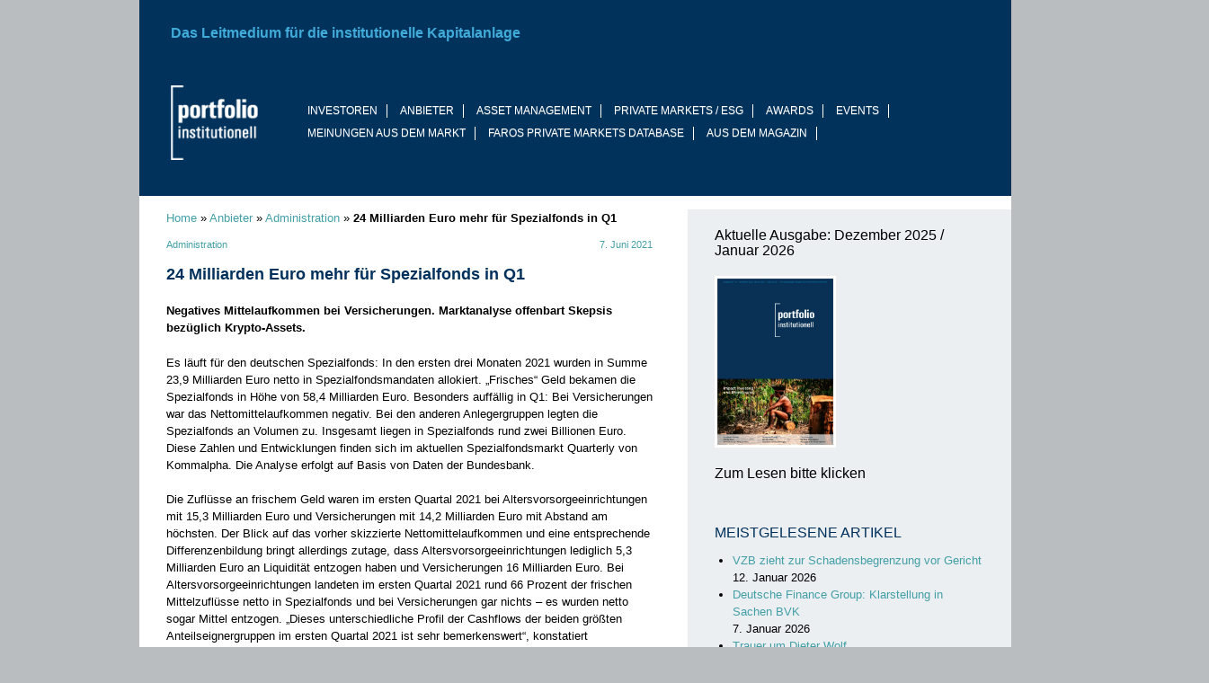

--- FILE ---
content_type: text/html; charset=UTF-8
request_url: https://www.portfolio-institutionell.de/24-milliarden-euro-mehr-fuer-spezialfonds-in-q1/
body_size: 17383
content:
<!doctype html><html
lang=de><head><meta
charset="UTF-8"><meta
name="viewport" content="width=device-width, initial-scale=1"><link
rel=profile href=https://gmpg.org/xfn/11><link
rel=stylesheet href=https://maxcdn.bootstrapcdn.com/bootstrap/3.3.7/css/bootstrap.min.css integrity=sha384-BVYiiSIFeK1dGmJRAkycuHAHRg32OmUcww7on3RYdg4Va+PmSTsz/K68vbdEjh4u crossorigin=anonymous><link
rel=apple-touch-icon sizes=180x180 href=/wp-content/uploads/icons/apple-touch-icon.png><link
rel=icon type=image/png sizes=32x32 href=/wp-content/uploads/icons/favicon-32x32.png><link
rel=icon type=image/png sizes=16x16 href=/wp-content/uploads/icons/favicon-16x16.png><link
rel=manifest href=/wp-content/uploads/icons/site.webmanifest><link
rel=mask-icon href=/wp-content/uploads/icons/safari-pinned-tab.svg color=#5bbad5><link
rel="shortcut icon" href=/wp-content/uploads/icons/favicon.ico><meta
name="msapplication-TileColor" content="#da532c"><meta
name="msapplication-config" content="/wp-content/uploads/icons/browserconfig.xml"><meta
name="theme-color" content="#ffffff"><meta
name='robots' content='index, follow, max-image-preview:large, max-snippet:-1, max-video-preview:-1'> <script id=cookieyes src=https://cdn-cookieyes.com/client_data/2c50e98384fff81e4a5dce04/script.js></script> <title>24 Milliarden Euro mehr für Spezialfonds in Q1 - portfolio institutionell</title><meta
name="description" content="Negatives Mittelaufkommen bei Versicherungen. Marktanalyse offenbart Skepsis bezüglich Krypto-Assets."><link
rel=canonical href=https://www.portfolio-institutionell.de/24-milliarden-euro-mehr-fuer-spezialfonds-in-q1/ ><meta
property="og:locale" content="de_DE"><meta
property="og:type" content="article"><meta
property="og:title" content="24 Milliarden Euro mehr für Spezialfonds in Q1 - portfolio institutionell"><meta
property="og:description" content="Negatives Mittelaufkommen bei Versicherungen. Marktanalyse offenbart Skepsis bezüglich Krypto-Assets."><meta
property="og:url" content="https://www.portfolio-institutionell.de/24-milliarden-euro-mehr-fuer-spezialfonds-in-q1/"><meta
property="og:site_name" content="portfolio institutionell"><meta
property="article:published_time" content="2021-06-07T06:26:41+00:00"><meta
property="article:modified_time" content="2021-06-08T09:11:39+00:00"><meta
property="og:image" content="https://www.portfolio-institutionell.de/wp-content/uploads/2019/03/Portfolio-Institutionell-OG-Image.jpg"><meta
property="og:image:width" content="1200"><meta
property="og:image:height" content="628"><meta
property="og:image:type" content="image/jpeg"><meta
name="author" content="Patrick Eisele"><meta
name="twitter:card" content="summary_large_image"><meta
name="twitter:label1" content="Verfasst von"><meta
name="twitter:data1" content="Patrick Eisele"><meta
name="twitter:label2" content="Geschätzte Lesezeit"><meta
name="twitter:data2" content="3 Minuten"><meta
name="twitter:label3" content="Written by"><meta
name="twitter:data3" content="Patrick Eisele"> <script type=application/ld+json class=yoast-schema-graph>{"@context":"https://schema.org","@graph":[{"@type":"Article","@id":"https://www.portfolio-institutionell.de/24-milliarden-euro-mehr-fuer-spezialfonds-in-q1/#article","isPartOf":{"@id":"https://www.portfolio-institutionell.de/24-milliarden-euro-mehr-fuer-spezialfonds-in-q1/"},"author":[{"@id":"https://www.portfolio-institutionell.de/#/schema/person/058e769b4e9c6431f115e02176a869cc"}],"headline":"24 Milliarden Euro mehr für Spezialfonds in Q1","datePublished":"2021-06-07T06:26:41+00:00","dateModified":"2021-06-08T09:11:39+00:00","mainEntityOfPage":{"@id":"https://www.portfolio-institutionell.de/24-milliarden-euro-mehr-fuer-spezialfonds-in-q1/"},"wordCount":563,"commentCount":0,"publisher":{"@id":"https://www.portfolio-institutionell.de/#organization"},"keywords":["Spezialfonds"],"articleSection":["Administration","Versicherungen"],"inLanguage":"de","potentialAction":[{"@type":"CommentAction","name":"Comment","target":["https://www.portfolio-institutionell.de/24-milliarden-euro-mehr-fuer-spezialfonds-in-q1/#respond"]}]},{"@type":"WebPage","@id":"https://www.portfolio-institutionell.de/24-milliarden-euro-mehr-fuer-spezialfonds-in-q1/","url":"https://www.portfolio-institutionell.de/24-milliarden-euro-mehr-fuer-spezialfonds-in-q1/","name":"24 Milliarden Euro mehr für Spezialfonds in Q1 - portfolio institutionell","isPartOf":{"@id":"https://www.portfolio-institutionell.de/#website"},"datePublished":"2021-06-07T06:26:41+00:00","dateModified":"2021-06-08T09:11:39+00:00","description":"Negatives Mittelaufkommen bei Versicherungen. Marktanalyse offenbart Skepsis bezüglich Krypto-Assets.","breadcrumb":{"@id":"https://www.portfolio-institutionell.de/24-milliarden-euro-mehr-fuer-spezialfonds-in-q1/#breadcrumb"},"inLanguage":"de","potentialAction":[{"@type":"ReadAction","target":["https://www.portfolio-institutionell.de/24-milliarden-euro-mehr-fuer-spezialfonds-in-q1/"]}]},{"@type":"BreadcrumbList","@id":"https://www.portfolio-institutionell.de/24-milliarden-euro-mehr-fuer-spezialfonds-in-q1/#breadcrumb","itemListElement":[{"@type":"ListItem","position":1,"name":"Home","item":"https://www.portfolio-institutionell.de/"},{"@type":"ListItem","position":2,"name":"Anbieter","item":"https://www.portfolio-institutionell.de/anbieter/"},{"@type":"ListItem","position":3,"name":"Administration","item":"https://www.portfolio-institutionell.de/anbieter/administration/"},{"@type":"ListItem","position":4,"name":"24 Milliarden Euro mehr für Spezialfonds in Q1"}]},{"@type":"WebSite","@id":"https://www.portfolio-institutionell.de/#website","url":"https://www.portfolio-institutionell.de/","name":"portfolio institutionell","description":"","publisher":{"@id":"https://www.portfolio-institutionell.de/#organization"},"potentialAction":[{"@type":"SearchAction","target":{"@type":"EntryPoint","urlTemplate":"https://www.portfolio-institutionell.de/?s={search_term_string}"},"query-input":{"@type":"PropertyValueSpecification","valueRequired":true,"valueName":"search_term_string"}}],"inLanguage":"de"},{"@type":"Organization","@id":"https://www.portfolio-institutionell.de/#organization","name":"portfolio institutionell","url":"https://www.portfolio-institutionell.de/","logo":{"@type":"ImageObject","inLanguage":"de","@id":"https://www.portfolio-institutionell.de/#/schema/logo/image/","url":"https://www.portfolio-institutionell.de/wp-content/uploads/2018/07/ms-icon-310x310.png","contentUrl":"https://www.portfolio-institutionell.de/wp-content/uploads/2018/07/ms-icon-310x310.png","width":310,"height":310,"caption":"portfolio institutionell"},"image":{"@id":"https://www.portfolio-institutionell.de/#/schema/logo/image/"},"sameAs":["https://www.linkedin.com/company/portfolio-verlagsgesellschaft-mbh/"]},{"@type":"Person","@id":"https://www.portfolio-institutionell.de/#/schema/person/058e769b4e9c6431f115e02176a869cc","name":"Patrick Eisele","image":{"@type":"ImageObject","inLanguage":"de","@id":"https://www.portfolio-institutionell.de/#/schema/person/image/a24d06f3909b49929ace093d611464fd","url":"https://secure.gravatar.com/avatar/852354fc8e252daaf597a1446452b7fdfe9712714b7f6c54ef014cf53a88ab17?s=96&d=mm&r=g","contentUrl":"https://secure.gravatar.com/avatar/852354fc8e252daaf597a1446452b7fdfe9712714b7f6c54ef014cf53a88ab17?s=96&d=mm&r=g","caption":"Patrick Eisele"},"url":"https://www.portfolio-institutionell.de/author/patrick-eisele/"}]}</script> <link
rel=dns-prefetch href=//maxcdn.bootstrapcdn.com><link
rel=dns-prefetch href=//hcaptcha.com><link
rel=alternate type=application/rss+xml title="portfolio institutionell &raquo; Feed" href=https://www.portfolio-institutionell.de/feed/ ><link
rel=alternate type=application/rss+xml title="portfolio institutionell &raquo; Kommentar-Feed" href=https://www.portfolio-institutionell.de/comments/feed/ ><link
rel=alternate type=application/rss+xml title="portfolio institutionell &raquo; 24 Milliarden Euro mehr für Spezialfonds in Q1-Kommentar-Feed" href=https://www.portfolio-institutionell.de/24-milliarden-euro-mehr-fuer-spezialfonds-in-q1/feed/ ><link
rel=alternate title="oEmbed (JSON)" type=application/json+oembed href="https://www.portfolio-institutionell.de/wp-json/oembed/1.0/embed?url=https%3A%2F%2Fwww.portfolio-institutionell.de%2F24-milliarden-euro-mehr-fuer-spezialfonds-in-q1%2F"><link
rel=alternate title="oEmbed (XML)" type=text/xml+oembed href="https://www.portfolio-institutionell.de/wp-json/oembed/1.0/embed?url=https%3A%2F%2Fwww.portfolio-institutionell.de%2F24-milliarden-euro-mehr-fuer-spezialfonds-in-q1%2F&#038;format=xml"><style id=wp-img-auto-sizes-contain-inline-css>img:is([sizes=auto i],[sizes^="auto," i]){contain-intrinsic-size:3000px 1500px}</style><style id=wp-emoji-styles-inline-css>img.wp-smiley,img.emoji{display:inline !important;border:none !important;box-shadow:none !important;height:1em !important;width:1em !important;margin:0
0.07em !important;vertical-align:-0.1em !important;background:none !important;padding:0
!important}</style><style id=wp-block-library-inline-css>/*<![CDATA[*/:root{--wp-block-synced-color:#7a00df;--wp-block-synced-color--rgb:122,0,223;--wp-bound-block-color:var(--wp-block-synced-color);--wp-editor-canvas-background:#ddd;--wp-admin-theme-color:#007cba;--wp-admin-theme-color--rgb:0,124,186;--wp-admin-theme-color-darker-10:#006ba1;--wp-admin-theme-color-darker-10--rgb:0,107,160.5;--wp-admin-theme-color-darker-20:#005a87;--wp-admin-theme-color-darker-20--rgb:0,90,135;--wp-admin-border-width-focus:2px}@media (min-resolution:192dpi){:root{--wp-admin-border-width-focus:1.5px}}.wp-element-button{cursor:pointer}:root .has-very-light-gray-background-color{background-color:#eee}:root .has-very-dark-gray-background-color{background-color:#313131}:root .has-very-light-gray-color{color:#eee}:root .has-very-dark-gray-color{color:#313131}:root .has-vivid-green-cyan-to-vivid-cyan-blue-gradient-background{background:linear-gradient(135deg,#00d084,#0693e3)}:root .has-purple-crush-gradient-background{background:linear-gradient(135deg,#34e2e4,#4721fb 50%,#ab1dfe)}:root .has-hazy-dawn-gradient-background{background:linear-gradient(135deg,#faaca8,#dad0ec)}:root .has-subdued-olive-gradient-background{background:linear-gradient(135deg,#fafae1,#67a671)}:root .has-atomic-cream-gradient-background{background:linear-gradient(135deg,#fdd79a,#004a59)}:root .has-nightshade-gradient-background{background:linear-gradient(135deg,#330968,#31cdcf)}:root .has-midnight-gradient-background{background:linear-gradient(135deg,#020381,#2874fc)}:root{--wp--preset--font-size--normal:16px;--wp--preset--font-size--huge:42px}.has-regular-font-size{font-size:1em}.has-larger-font-size{font-size:2.625em}.has-normal-font-size{font-size:var(--wp--preset--font-size--normal)}.has-huge-font-size{font-size:var(--wp--preset--font-size--huge)}.has-text-align-center{text-align:center}.has-text-align-left{text-align:left}.has-text-align-right{text-align:right}.has-fit-text{white-space:nowrap!important}#end-resizable-editor-section{display:none}.aligncenter{clear:both}.items-justified-left{justify-content:flex-start}.items-justified-center{justify-content:center}.items-justified-right{justify-content:flex-end}.items-justified-space-between{justify-content:space-between}.screen-reader-text{border:0;clip-path:inset(50%);height:1px;margin:-1px;overflow:hidden;padding:0;position:absolute;width:1px;word-wrap:normal!important}.screen-reader-text:focus{background-color:#ddd;clip-path:none;color:#444;display:block;font-size:1em;height:auto;left:5px;line-height:normal;padding:15px
23px 14px;text-decoration:none;top:5px;width:auto;z-index:100000}html :where(.has-border-color){border-style:solid}html :where([style*=border-top-color]){border-top-style:solid}html :where([style*=border-right-color]){border-right-style:solid}html :where([style*=border-bottom-color]){border-bottom-style:solid}html :where([style*=border-left-color]){border-left-style:solid}html :where([style*=border-width]){border-style:solid}html :where([style*=border-top-width]){border-top-style:solid}html :where([style*=border-right-width]){border-right-style:solid}html :where([style*=border-bottom-width]){border-bottom-style:solid}html :where([style*=border-left-width]){border-left-style:solid}html :where(img[class*=wp-image-]){height:auto;max-width:100%}:where(figure){margin:0
0 1em}html :where(.is-position-sticky){--wp-admin--admin-bar--position-offset:var(--wp-admin--admin-bar--height,0px)}@media screen and (max-width:600px){html:where(.is-position-sticky){--wp-admin--admin-bar--position-offset:0px}}/*]]>*/</style><style id=global-styles-inline-css>/*<![CDATA[*/:root{--wp--preset--aspect-ratio--square:1;--wp--preset--aspect-ratio--4-3:4/3;--wp--preset--aspect-ratio--3-4:3/4;--wp--preset--aspect-ratio--3-2:3/2;--wp--preset--aspect-ratio--2-3:2/3;--wp--preset--aspect-ratio--16-9:16/9;--wp--preset--aspect-ratio--9-16:9/16;--wp--preset--color--black:#000;--wp--preset--color--cyan-bluish-gray:#abb8c3;--wp--preset--color--white:#fff;--wp--preset--color--pale-pink:#f78da7;--wp--preset--color--vivid-red:#cf2e2e;--wp--preset--color--luminous-vivid-orange:#ff6900;--wp--preset--color--luminous-vivid-amber:#fcb900;--wp--preset--color--light-green-cyan:#7bdcb5;--wp--preset--color--vivid-green-cyan:#00d084;--wp--preset--color--pale-cyan-blue:#8ed1fc;--wp--preset--color--vivid-cyan-blue:#0693e3;--wp--preset--color--vivid-purple:#9b51e0;--wp--preset--gradient--vivid-cyan-blue-to-vivid-purple:linear-gradient(135deg,rgb(6,147,227) 0%,rgb(155,81,224) 100%);--wp--preset--gradient--light-green-cyan-to-vivid-green-cyan:linear-gradient(135deg,rgb(122,220,180) 0%,rgb(0,208,130) 100%);--wp--preset--gradient--luminous-vivid-amber-to-luminous-vivid-orange:linear-gradient(135deg,rgb(252,185,0) 0%,rgb(255,105,0) 100%);--wp--preset--gradient--luminous-vivid-orange-to-vivid-red:linear-gradient(135deg,rgb(255,105,0) 0%,rgb(207,46,46) 100%);--wp--preset--gradient--very-light-gray-to-cyan-bluish-gray:linear-gradient(135deg,rgb(238,238,238) 0%,rgb(169,184,195) 100%);--wp--preset--gradient--cool-to-warm-spectrum:linear-gradient(135deg,rgb(74,234,220) 0%,rgb(151,120,209) 20%,rgb(207,42,186) 40%,rgb(238,44,130) 60%,rgb(251,105,98) 80%,rgb(254,248,76) 100%);--wp--preset--gradient--blush-light-purple:linear-gradient(135deg,rgb(255,206,236) 0%,rgb(152,150,240) 100%);--wp--preset--gradient--blush-bordeaux:linear-gradient(135deg,rgb(254,205,165) 0%,rgb(254,45,45) 50%,rgb(107,0,62) 100%);--wp--preset--gradient--luminous-dusk:linear-gradient(135deg,rgb(255,203,112) 0%,rgb(199,81,192) 50%,rgb(65,88,208) 100%);--wp--preset--gradient--pale-ocean:linear-gradient(135deg,rgb(255,245,203) 0%,rgb(182,227,212) 50%,rgb(51,167,181) 100%);--wp--preset--gradient--electric-grass:linear-gradient(135deg,rgb(202,248,128) 0%,rgb(113,206,126) 100%);--wp--preset--gradient--midnight:linear-gradient(135deg,rgb(2,3,129) 0%,rgb(40,116,252) 100%);--wp--preset--font-size--small:13px;--wp--preset--font-size--medium:20px;--wp--preset--font-size--large:36px;--wp--preset--font-size--x-large:42px;--wp--preset--spacing--20:0.44rem;--wp--preset--spacing--30:0.67rem;--wp--preset--spacing--40:1rem;--wp--preset--spacing--50:1.5rem;--wp--preset--spacing--60:2.25rem;--wp--preset--spacing--70:3.38rem;--wp--preset--spacing--80:5.06rem;--wp--preset--shadow--natural:6px 6px 9px rgba(0, 0, 0, 0.2);--wp--preset--shadow--deep:12px 12px 50px rgba(0, 0, 0, 0.4);--wp--preset--shadow--sharp:6px 6px 0px rgba(0, 0, 0, 0.2);--wp--preset--shadow--outlined:6px 6px 0px -3px rgb(255, 255, 255), 6px 6px rgb(0, 0, 0);--wp--preset--shadow--crisp:6px 6px 0px rgb(0, 0, 0)}:where(.is-layout-flex){gap:0.5em}:where(.is-layout-grid){gap:0.5em}body .is-layout-flex{display:flex}.is-layout-flex{flex-wrap:wrap;align-items:center}.is-layout-flex>:is(*,div){margin:0}body .is-layout-grid{display:grid}.is-layout-grid>:is(*,div){margin:0}:where(.wp-block-columns.is-layout-flex){gap:2em}:where(.wp-block-columns.is-layout-grid){gap:2em}:where(.wp-block-post-template.is-layout-flex){gap:1.25em}:where(.wp-block-post-template.is-layout-grid){gap:1.25em}.has-black-color{color:var(--wp--preset--color--black) !important}.has-cyan-bluish-gray-color{color:var(--wp--preset--color--cyan-bluish-gray) !important}.has-white-color{color:var(--wp--preset--color--white) !important}.has-pale-pink-color{color:var(--wp--preset--color--pale-pink) !important}.has-vivid-red-color{color:var(--wp--preset--color--vivid-red) !important}.has-luminous-vivid-orange-color{color:var(--wp--preset--color--luminous-vivid-orange) !important}.has-luminous-vivid-amber-color{color:var(--wp--preset--color--luminous-vivid-amber) !important}.has-light-green-cyan-color{color:var(--wp--preset--color--light-green-cyan) !important}.has-vivid-green-cyan-color{color:var(--wp--preset--color--vivid-green-cyan) !important}.has-pale-cyan-blue-color{color:var(--wp--preset--color--pale-cyan-blue) !important}.has-vivid-cyan-blue-color{color:var(--wp--preset--color--vivid-cyan-blue) !important}.has-vivid-purple-color{color:var(--wp--preset--color--vivid-purple) !important}.has-black-background-color{background-color:var(--wp--preset--color--black) !important}.has-cyan-bluish-gray-background-color{background-color:var(--wp--preset--color--cyan-bluish-gray) !important}.has-white-background-color{background-color:var(--wp--preset--color--white) !important}.has-pale-pink-background-color{background-color:var(--wp--preset--color--pale-pink) !important}.has-vivid-red-background-color{background-color:var(--wp--preset--color--vivid-red) !important}.has-luminous-vivid-orange-background-color{background-color:var(--wp--preset--color--luminous-vivid-orange) !important}.has-luminous-vivid-amber-background-color{background-color:var(--wp--preset--color--luminous-vivid-amber) !important}.has-light-green-cyan-background-color{background-color:var(--wp--preset--color--light-green-cyan) !important}.has-vivid-green-cyan-background-color{background-color:var(--wp--preset--color--vivid-green-cyan) !important}.has-pale-cyan-blue-background-color{background-color:var(--wp--preset--color--pale-cyan-blue) !important}.has-vivid-cyan-blue-background-color{background-color:var(--wp--preset--color--vivid-cyan-blue) !important}.has-vivid-purple-background-color{background-color:var(--wp--preset--color--vivid-purple) !important}.has-black-border-color{border-color:var(--wp--preset--color--black) !important}.has-cyan-bluish-gray-border-color{border-color:var(--wp--preset--color--cyan-bluish-gray) !important}.has-white-border-color{border-color:var(--wp--preset--color--white) !important}.has-pale-pink-border-color{border-color:var(--wp--preset--color--pale-pink) !important}.has-vivid-red-border-color{border-color:var(--wp--preset--color--vivid-red) !important}.has-luminous-vivid-orange-border-color{border-color:var(--wp--preset--color--luminous-vivid-orange) !important}.has-luminous-vivid-amber-border-color{border-color:var(--wp--preset--color--luminous-vivid-amber) !important}.has-light-green-cyan-border-color{border-color:var(--wp--preset--color--light-green-cyan) !important}.has-vivid-green-cyan-border-color{border-color:var(--wp--preset--color--vivid-green-cyan) !important}.has-pale-cyan-blue-border-color{border-color:var(--wp--preset--color--pale-cyan-blue) !important}.has-vivid-cyan-blue-border-color{border-color:var(--wp--preset--color--vivid-cyan-blue) !important}.has-vivid-purple-border-color{border-color:var(--wp--preset--color--vivid-purple) !important}.has-vivid-cyan-blue-to-vivid-purple-gradient-background{background:var(--wp--preset--gradient--vivid-cyan-blue-to-vivid-purple) !important}.has-light-green-cyan-to-vivid-green-cyan-gradient-background{background:var(--wp--preset--gradient--light-green-cyan-to-vivid-green-cyan) !important}.has-luminous-vivid-amber-to-luminous-vivid-orange-gradient-background{background:var(--wp--preset--gradient--luminous-vivid-amber-to-luminous-vivid-orange) !important}.has-luminous-vivid-orange-to-vivid-red-gradient-background{background:var(--wp--preset--gradient--luminous-vivid-orange-to-vivid-red) !important}.has-very-light-gray-to-cyan-bluish-gray-gradient-background{background:var(--wp--preset--gradient--very-light-gray-to-cyan-bluish-gray) !important}.has-cool-to-warm-spectrum-gradient-background{background:var(--wp--preset--gradient--cool-to-warm-spectrum) !important}.has-blush-light-purple-gradient-background{background:var(--wp--preset--gradient--blush-light-purple) !important}.has-blush-bordeaux-gradient-background{background:var(--wp--preset--gradient--blush-bordeaux) !important}.has-luminous-dusk-gradient-background{background:var(--wp--preset--gradient--luminous-dusk) !important}.has-pale-ocean-gradient-background{background:var(--wp--preset--gradient--pale-ocean) !important}.has-electric-grass-gradient-background{background:var(--wp--preset--gradient--electric-grass) !important}.has-midnight-gradient-background{background:var(--wp--preset--gradient--midnight) !important}.has-small-font-size{font-size:var(--wp--preset--font-size--small) !important}.has-medium-font-size{font-size:var(--wp--preset--font-size--medium) !important}.has-large-font-size{font-size:var(--wp--preset--font-size--large) !important}.has-x-large-font-size{font-size:var(--wp--preset--font-size--x-large) !important}/*]]>*/</style><style id=classic-theme-styles-inline-css>/*! This file is auto-generated */
.wp-block-button__link{color:#fff;background-color:#32373c;border-radius:9999px;box-shadow:none;text-decoration:none;padding:calc(.667em + 2px) calc(1.333em + 2px);font-size:1.125em}.wp-block-file__button{background:#32373c;color:#fff;text-decoration:none}</style><link
rel=stylesheet href=https://www.portfolio-institutionell.de/wp-content/cache/minify/935b2.css media=all><link
rel=stylesheet id=bootstrap_css-css href='https://maxcdn.bootstrapcdn.com/bootstrap/3.3.7/css/bootstrap-theme.min.css?ver=3.3.7' type=text/css media=all><link
rel=https://api.w.org/ href=https://www.portfolio-institutionell.de/wp-json/ ><link
rel=alternate title=JSON type=application/json href=https://www.portfolio-institutionell.de/wp-json/wp/v2/posts/111578><link
rel=EditURI type=application/rsd+xml title=RSD href=https://www.portfolio-institutionell.de/xmlrpc.php?rsd><link
rel=shortlink href='https://www.portfolio-institutionell.de/?p=111578'> <script type=application/ld+json>{"@context":"https:\/\/schema.org\/","@type":"NewsArticle","mainEntityOfPage":{"@type":"WebPage","@id":"https:\/\/www.portfolio-institutionell.de\/24-milliarden-euro-mehr-fuer-spezialfonds-in-q1\/"},"url":"https:\/\/www.portfolio-institutionell.de\/24-milliarden-euro-mehr-fuer-spezialfonds-in-q1\/","headline":"24 Milliarden Euro mehr für Spezialfonds in Q1","datePublished":"2021-06-07T08:26:41+02:00","dateModified":"2021-06-08T11:11:39+02:00","publisher":{"@type":"Organization","@id":"https:\/\/www.portfolio-institutionell.de\/#organization","name":"portfolio institutionell","logo":{"@type":"ImageObject","url":"","width":600,"height":60}},"articleSection":"Administration","description":"Negatives Mittelaufkommen bei Versicherungen. Marktanalyse offenbart Skepsis bezüglich Krypto-Assets.","author":{"@type":"Person","name":"Patrick Eisele","url":"https:\/\/www.portfolio-institutionell.de\/author\/patrick-eisele\/","image":{"@type":"ImageObject","url":"https:\/\/secure.gravatar.com\/avatar\/852354fc8e252daaf597a1446452b7fdfe9712714b7f6c54ef014cf53a88ab17?s=96&d=mm&r=g","height":96,"width":96}},"commentCount":"0"}</script> <script>document.createElement("picture");if(!window.HTMLPictureElement&&document.addEventListener){window.addEventListener("DOMContentLoaded",function(){var s=document.createElement("script");s.src="https://www.portfolio-institutionell.de/wp-content/plugins/webp-express/js/picturefill.min.js";document.body.appendChild(s);});}</script><style>.h-captcha{position:relative;display:block;margin-bottom:2rem;padding:0;clear:both}.h-captcha[data-size="normal"]{width:302px;height:76px}.h-captcha[data-size="compact"]{width:158px;height:138px}.h-captcha[data-size="invisible"]{display:none}.h-captcha
iframe{z-index:1}.h-captcha::before{content:"";display:block;position:absolute;top:0;left:0;background:url(https://www.portfolio-institutionell.de/wp-content/plugins/hcaptcha-for-forms-and-more/assets/images/hcaptcha-div-logo.svg) no-repeat;border:1px
solid #fff0;border-radius:4px;box-sizing:border-box}.h-captcha::after{content:"The hCaptcha loading is delayed until user interaction.";font-family:-apple-system,system-ui,BlinkMacSystemFont,"Segoe UI",Roboto,Oxygen,Ubuntu,"Helvetica Neue",Arial,sans-serif;font-size:10px;font-weight:500;position:absolute;top:0;bottom:0;left:0;right:0;box-sizing:border-box;color:#bf1722;opacity:0}.h-captcha:not(:has(iframe))::after{animation:hcap-msg-fade-in .3s ease forwards;animation-delay:2s}.h-captcha:has(iframe)::after{animation:none;opacity:0}@keyframes hcap-msg-fade-in{to{opacity:1}}.h-captcha[data-size="normal"]::before{width:302px;height:76px;background-position:93.8% 28%}.h-captcha[data-size="normal"]::after{width:302px;height:76px;display:flex;flex-wrap:wrap;align-content:center;line-height:normal;padding:0
75px 0 10px}.h-captcha[data-size="compact"]::before{width:158px;height:138px;background-position:49.9% 78.8%}.h-captcha[data-size="compact"]::after{width:158px;height:138px;text-align:center;line-height:normal;padding:24px
10px 10px 10px}.h-captcha[data-theme="light"]::before,body.is-light-theme .h-captcha[data-theme="auto"]::before,.h-captcha[data-theme="auto"]::before{background-color:#fafafa;border:1px
solid #e0e0e0}.h-captcha[data-theme="dark"]::before,body.is-dark-theme .h-captcha[data-theme="auto"]::before,html.wp-dark-mode-active .h-captcha[data-theme="auto"]::before,html.drdt-dark-mode .h-captcha[data-theme="auto"]::before{background-image:url(https://www.portfolio-institutionell.de/wp-content/plugins/hcaptcha-for-forms-and-more/assets/images/hcaptcha-div-logo-white.svg);background-repeat:no-repeat;background-color:#333;border:1px
solid #f5f5f5}@media (prefers-color-scheme:dark){.h-captcha[data-theme="auto"]::before{background-image:url(https://www.portfolio-institutionell.de/wp-content/plugins/hcaptcha-for-forms-and-more/assets/images/hcaptcha-div-logo-white.svg);background-repeat:no-repeat;background-color:#333;border:1px
solid #f5f5f5}}.h-captcha[data-theme="custom"]::before{background-color:initial}.h-captcha[data-size="invisible"]::before,.h-captcha[data-size="invisible"]::after{display:none}.h-captcha
iframe{position:relative}div[style*="z-index: 2147483647"] div[style*="border-width: 11px"][style*="position: absolute"][style*="pointer-events: none"]{border-style:none}</style><link
rel=pingback href=https://www.portfolio-institutionell.de/xmlrpc.php><style>span[data-name="hcap-cf7"] .h-captcha{margin-bottom:0}span[data-name="hcap-cf7"]~input[type="submit"],span[data-name="hcap-cf7"]~button[type="submit"]{margin-top:2rem}</style><link
rel=icon href=https://www.portfolio-institutionell.de/wp-content/uploads/2025/10/cropped-pit-Logo-32x32.jpg sizes=32x32><link
rel=icon href=https://www.portfolio-institutionell.de/wp-content/uploads/2025/10/cropped-pit-Logo-192x192.jpg sizes=192x192><link
rel=apple-touch-icon href=https://www.portfolio-institutionell.de/wp-content/uploads/2025/10/cropped-pit-Logo-180x180.jpg><meta
name="msapplication-TileImage" content="https://www.portfolio-institutionell.de/wp-content/uploads/2025/10/cropped-pit-Logo-270x270.jpg"><style id=tptn-style-text-only-widget_tptn_pop-2-inline-css>.tptn_posts_widget-widget_tptn_pop-2
img.tptn_thumb{width:250px !important;height:250px !important}</style></head><body
class="wp-singular post-template-default single single-post postid-111578 single-format-standard wp-theme-portfolio-institutionell"><div
id=globalwrapper class=container><header
class=row><div
class="advert wallpaper-right"> <script src=https://imagesrv.adition.com/js/adition.js></script> <script src="https://adfarm1.adition.com/js?wp_id=462565"></script> </div><div
class="advert wallpaper-top"> <script src=https://imagesrv.adition.com/js/adition.js></script> <script src="https://adfarm1.adition.com/js?wp_id=462564"></script> </div><div
class="advert premium-superbanner"> <script src=https://imagesrv.adition.com/js/adition.js></script> <script src="https://adfarm1.adition.com/js?wp_id=455001"></script> </div><div
class=clearfix></div><div
class="site-header header1 row"><div
class=col-sm-2>
<a
class=navbar-brand href=/ ><img
src=/wp-content/uploads/2018/06/logo.png alt="Portfolio Institutionell Logo"></a></div><nav
id=main-menu-desktop class="navbar col-sm-10"><ul
id=menu-main-nav class="nav navbar-nav"><li
itemscope=itemscope itemtype=https://www.schema.org/SiteNavigationElement id=menu-item-37233 class="menu-item menu-item-type-taxonomy menu-item-object-category current-post-ancestor menu-item-has-children has-children dropdown menu-item-37233 nav-item"><a
itemprop=url  title=Investoren href=# data-toggle=dropdown aria-haspopup=true aria-expanded=false class="dropdown-toggle nav-link" id=menu-item-dropdown-37233><span
itemprop=name>Investoren</span></a><ul
class=dropdown-menu aria-labelledby=menu-item-dropdown-37233 role=menu>
<li
itemscope=itemscope itemtype=https://www.schema.org/SiteNavigationElement id=menu-item-37239 class="menu-item menu-item-type-taxonomy menu-item-object-category current-post-ancestor menu-item-37239 nav-item"><a
itemprop=url  title=Investoren href=https://www.portfolio-institutionell.de/investoren/ class=dropdown-item><span
itemprop=name>Investoren</span></a></li>
<li
itemscope=itemscope itemtype=https://www.schema.org/SiteNavigationElement id=menu-item-1077 class="menu-item menu-item-type-taxonomy menu-item-object-category current-post-ancestor current-menu-parent current-post-parent active menu-item-1077 nav-item"><a
itemprop=url  title=Versicherungen href=https://www.portfolio-institutionell.de/investoren/versicherungen/ class=dropdown-item><span
itemprop=name>Versicherungen</span></a></li>
<li
itemscope=itemscope itemtype=https://www.schema.org/SiteNavigationElement id=menu-item-1070 class="menu-item menu-item-type-taxonomy menu-item-object-category menu-item-1070 nav-item"><a
itemprop=url  title=Pensionskassen href=https://www.portfolio-institutionell.de/investoren/pensionskassen/ class=dropdown-item><span
itemprop=name>Pensionskassen</span></a></li>
<li
itemscope=itemscope itemtype=https://www.schema.org/SiteNavigationElement id=menu-item-1069 class="menu-item menu-item-type-taxonomy menu-item-object-category menu-item-1069 nav-item"><a
itemprop=url  title=Pensionsfonds href=https://www.portfolio-institutionell.de/investoren/pensionsfonds/ class=dropdown-item><span
itemprop=name>Pensionsfonds</span></a></li>
<li
itemscope=itemscope itemtype=https://www.schema.org/SiteNavigationElement id=menu-item-1078 class="menu-item menu-item-type-taxonomy menu-item-object-category menu-item-1078 nav-item"><a
itemprop=url  title=Versorgungswerke href=https://www.portfolio-institutionell.de/investoren/versorgungswerke/ class=dropdown-item><span
itemprop=name>Versorgungswerke</span></a></li>
<li
itemscope=itemscope itemtype=https://www.schema.org/SiteNavigationElement id=menu-item-1065 class="menu-item menu-item-type-taxonomy menu-item-object-category menu-item-1065 nav-item"><a
itemprop=url  title=Corporates href=https://www.portfolio-institutionell.de/investoren/corporates/ class=dropdown-item><span
itemprop=name>Corporates</span></a></li>
<li
itemscope=itemscope itemtype=https://www.schema.org/SiteNavigationElement id=menu-item-1063 class="menu-item menu-item-type-taxonomy menu-item-object-category menu-item-1063 nav-item"><a
itemprop=url  title=Banken href=https://www.portfolio-institutionell.de/investoren/banken/ class=dropdown-item><span
itemprop=name>Banken</span></a></li>
<li
itemscope=itemscope itemtype=https://www.schema.org/SiteNavigationElement id=menu-item-1073 class="menu-item menu-item-type-taxonomy menu-item-object-category menu-item-1073 nav-item"><a
itemprop=url  title=Stiftungen href=https://www.portfolio-institutionell.de/investoren/stiftungen/ class=dropdown-item><span
itemprop=name>Stiftungen</span></a></li>
<li
itemscope=itemscope itemtype=https://www.schema.org/SiteNavigationElement id=menu-item-1061 class="menu-item menu-item-type-taxonomy menu-item-object-category menu-item-1061 nav-item"><a
itemprop=url  title=Andere href=https://www.portfolio-institutionell.de/investoren/andere/ class=dropdown-item><span
itemprop=name>Andere</span></a></li></ul>
</li>
<li
itemscope=itemscope itemtype=https://www.schema.org/SiteNavigationElement id=menu-item-36983 class="menu-item menu-item-type-taxonomy menu-item-object-category current-post-ancestor menu-item-has-children has-children dropdown menu-item-36983 nav-item"><a
itemprop=url  title=Anbieter href=# data-toggle=dropdown aria-haspopup=true aria-expanded=false class="dropdown-toggle nav-link" id=menu-item-dropdown-36983><span
itemprop=name>Anbieter</span></a><ul
class=dropdown-menu aria-labelledby=menu-item-dropdown-36983 role=menu>
<li
itemscope=itemscope itemtype=https://www.schema.org/SiteNavigationElement id=menu-item-37236 class="menu-item menu-item-type-taxonomy menu-item-object-category current-post-ancestor menu-item-37236 nav-item"><a
itemprop=url  title=Anbieter href=https://www.portfolio-institutionell.de/anbieter/ class=dropdown-item><span
itemprop=name>Anbieter</span></a></li>
<li
itemscope=itemscope itemtype=https://www.schema.org/SiteNavigationElement id=menu-item-1059 class="menu-item menu-item-type-taxonomy menu-item-object-category current-post-ancestor current-menu-parent current-post-parent active menu-item-1059 nav-item"><a
itemprop=url  title=Administration href=https://www.portfolio-institutionell.de/anbieter/administration/ class=dropdown-item><span
itemprop=name>Administration</span></a></li>
<li
itemscope=itemscope itemtype=https://www.schema.org/SiteNavigationElement id=menu-item-1062 class="menu-item menu-item-type-taxonomy menu-item-object-category menu-item-1062 nav-item"><a
itemprop=url  title="Asset Manager" href=https://www.portfolio-institutionell.de/anbieter/asset-manager/ class=dropdown-item><span
itemprop=name>Asset Manager</span></a></li>
<li
itemscope=itemscope itemtype=https://www.schema.org/SiteNavigationElement id=menu-item-1064 class="menu-item menu-item-type-taxonomy menu-item-object-category menu-item-1064 nav-item"><a
itemprop=url  title=Consultants href=https://www.portfolio-institutionell.de/anbieter/consultants/ class=dropdown-item><span
itemprop=name>Consultants</span></a></li>
<li
itemscope=itemscope itemtype=https://www.schema.org/SiteNavigationElement id=menu-item-1068 class="menu-item menu-item-type-taxonomy menu-item-object-category menu-item-1068 nav-item"><a
itemprop=url  title="Pension Management" href=https://www.portfolio-institutionell.de/anbieter/pension-management/ class=dropdown-item><span
itemprop=name>Pension Management</span></a></li>
<li
itemscope=itemscope itemtype=https://www.schema.org/SiteNavigationElement id=menu-item-1071 class="menu-item menu-item-type-taxonomy menu-item-object-category menu-item-1071 nav-item"><a
itemprop=url  title="Recht, Steuer &amp; IT" href=https://www.portfolio-institutionell.de/anbieter/recht-steuer-it/ class=dropdown-item><span
itemprop=name>Recht, Steuer &amp; IT</span></a></li></ul>
</li>
<li
itemscope=itemscope itemtype=https://www.schema.org/SiteNavigationElement id=menu-item-37234 class="menu-item menu-item-type-taxonomy menu-item-object-category menu-item-has-children has-children dropdown menu-item-37234 nav-item"><a
itemprop=url  title="Asset Management" href=# data-toggle=dropdown aria-haspopup=true aria-expanded=false class="dropdown-toggle nav-link" id=menu-item-dropdown-37234><span
itemprop=name>Asset Management</span></a><ul
class=dropdown-menu aria-labelledby=menu-item-dropdown-37234 role=menu>
<li
itemscope=itemscope itemtype=https://www.schema.org/SiteNavigationElement id=menu-item-37237 class="menu-item menu-item-type-taxonomy menu-item-object-category menu-item-37237 nav-item"><a
itemprop=url  title="Asset Management" href=https://www.portfolio-institutionell.de/asset-management/ class=dropdown-item><span
itemprop=name>Asset Management</span></a></li>
<li
itemscope=itemscope itemtype=https://www.schema.org/SiteNavigationElement id=menu-item-1075 class="menu-item menu-item-type-taxonomy menu-item-object-category menu-item-1075 nav-item"><a
itemprop=url  title="Traditionelle Anlagen" href=https://www.portfolio-institutionell.de/asset-management/traditionelle-anlagen/ class=dropdown-item><span
itemprop=name>Traditionelle Anlagen</span></a></li>
<li
itemscope=itemscope itemtype=https://www.schema.org/SiteNavigationElement id=menu-item-1060 class="menu-item menu-item-type-taxonomy menu-item-object-category menu-item-1060 nav-item"><a
itemprop=url  title="Alternative Anlagen" href=https://www.portfolio-institutionell.de/asset-management/alternative-anlagen/ class=dropdown-item><span
itemprop=name>Alternative Anlagen</span></a></li>
<li
itemscope=itemscope itemtype=https://www.schema.org/SiteNavigationElement id=menu-item-1066 class="menu-item menu-item-type-taxonomy menu-item-object-category menu-item-1066 nav-item"><a
itemprop=url  title=Immobilien href=https://www.portfolio-institutionell.de/asset-management/immobilien/ class=dropdown-item><span
itemprop=name>Immobilien</span></a></li>
<li
itemscope=itemscope itemtype=https://www.schema.org/SiteNavigationElement id=menu-item-1074 class="menu-item menu-item-type-taxonomy menu-item-object-category menu-item-1074 nav-item"><a
itemprop=url  title=Strategien href=https://www.portfolio-institutionell.de/asset-management/strategien/ class=dropdown-item><span
itemprop=name>Strategien</span></a></li></ul>
</li>
<li
itemscope=itemscope itemtype=https://www.schema.org/SiteNavigationElement id=menu-item-136969 class="menu-item menu-item-type-post_type menu-item-object-page menu-item-has-children has-children dropdown menu-item-136969 nav-item"><a
itemprop=url  title="Private Markets / ESG" href=# data-toggle=dropdown aria-haspopup=true aria-expanded=false class="dropdown-toggle nav-link" id=menu-item-dropdown-136969><span
itemprop=name>Private Markets / ESG</span></a><ul
class=dropdown-menu aria-labelledby=menu-item-dropdown-136969 role=menu>
<li
itemscope=itemscope itemtype=https://www.schema.org/SiteNavigationElement id=menu-item-147563 class="menu-item menu-item-type-post_type menu-item-object-esg menu-item-147563 nav-item"><a
itemprop=url  title="Dezember 2025: Klima, Kapital und Kommunikation" href=https://www.portfolio-institutionell.de/esg/dezember-2025-klima-kapital-und-kommunikation/ class=dropdown-item><span
itemprop=name>Dezember 2025: Klima, Kapital und Kommunikation</span></a></li>
<li
itemscope=itemscope itemtype=https://www.schema.org/SiteNavigationElement id=menu-item-146923 class="menu-item menu-item-type-post_type menu-item-object-private-markets menu-item-146923 nav-item"><a
itemprop=url  title="November 2025: Renewables: the next steps" href=https://www.portfolio-institutionell.de/private-markets/november-2025-renewables-the-next-steps/ class=dropdown-item><span
itemprop=name>November 2025: Renewables: the next steps</span></a></li>
<li
itemscope=itemscope itemtype=https://www.schema.org/SiteNavigationElement id=menu-item-146534 class="menu-item menu-item-type-post_type menu-item-object-esg menu-item-146534 nav-item"><a
itemprop=url  title="Oktober 2025: Die Vermessung der Biodiversität" href=https://www.portfolio-institutionell.de/esg/oktober-2025-die-vermessung-der-biodiversitaet/ class=dropdown-item><span
itemprop=name>Oktober 2025: Die Vermessung der Biodiversität</span></a></li>
<li
itemscope=itemscope itemtype=https://www.schema.org/SiteNavigationElement id=menu-item-146009 class="menu-item menu-item-type-post_type menu-item-object-private-markets menu-item-146009 nav-item"><a
itemprop=url  title="September 2025: Immobilien und Debt unter Dach und Fach gebracht" href=https://www.portfolio-institutionell.de/private-markets/immobilien-und-debt-unter-dach-und-fach-gebracht/ class=dropdown-item><span
itemprop=name>September 2025: Immobilien und Debt unter Dach und Fach gebracht</span></a></li>
<li
itemscope=itemscope itemtype=https://www.schema.org/SiteNavigationElement id=menu-item-144965 class="menu-item menu-item-type-post_type menu-item-object-private-markets menu-item-144965 nav-item"><a
itemprop=url  title="Juni 2025: PPPs in der Verkehrsinfrastruktur" href=https://www.portfolio-institutionell.de/private-markets/ppps-in-der-verkehrsinfrastruktur/ class=dropdown-item><span
itemprop=name>Juni 2025: PPPs in der Verkehrsinfrastruktur</span></a></li></ul>
</li>
<li
itemscope=itemscope itemtype=https://www.schema.org/SiteNavigationElement id=menu-item-37235 class="menu-item menu-item-type-taxonomy menu-item-object-category menu-item-has-children has-children dropdown menu-item-37235 nav-item"><a
itemprop=url  title=# target=_blank href=# data-toggle=dropdown aria-haspopup=true aria-expanded=false class="dropdown-toggle nav-link" id=menu-item-dropdown-37235><span
itemprop=name>Awards</span></a><ul
class=dropdown-menu aria-labelledby=menu-item-dropdown-37235 role=menu>
<li
itemscope=itemscope itemtype=https://www.schema.org/SiteNavigationElement id=menu-item-105074 class="menu-item menu-item-type-custom menu-item-object-custom menu-item-105074 nav-item"><a
itemprop=url  title=Preisverleihung target=_blank href=http://awards.portfolio-institutionell.de/ class=dropdown-item><span
itemprop=name>Preisverleihung</span></a></li>
<li
itemscope=itemscope itemtype=https://www.schema.org/SiteNavigationElement id=menu-item-105073 class="menu-item menu-item-type-custom menu-item-object-custom menu-item-105073 nav-item"><a
itemprop=url  title=Jahreskonferenz target=_blank href=http://awards.portfolio-institutionell.de/jahreskonferenz/ class=dropdown-item><span
itemprop=name>Jahreskonferenz</span></a></li></ul>
</li>
<li
itemscope=itemscope itemtype=https://www.schema.org/SiteNavigationElement id=menu-item-1021 class="menu-item menu-item-type-custom menu-item-object-custom menu-item-has-children has-children dropdown menu-item-1021 nav-item"><a
itemprop=url  title=Events href=# data-toggle=dropdown aria-haspopup=true aria-expanded=false class="dropdown-toggle nav-link" id=menu-item-dropdown-1021><span
itemprop=name>Events</span></a><ul
class=dropdown-menu aria-labelledby=menu-item-dropdown-1021 role=menu>
<li
itemscope=itemscope itemtype=https://www.schema.org/SiteNavigationElement id=menu-item-37060 class="menu-item menu-item-type-custom menu-item-object-custom menu-item-37060 nav-item"><a
itemprop=url  title=Veranstaltungskalender href=/veranstaltungskalender class=dropdown-item><span
itemprop=name>Veranstaltungskalender</span></a></li>
<li
itemscope=itemscope itemtype=https://www.schema.org/SiteNavigationElement id=menu-item-1023 class="menu-item menu-item-type-post_type menu-item-object-page menu-item-1023 nav-item"><a
itemprop=url  title="Veranstaltung eintragen" href=https://www.portfolio-institutionell.de/veranstaltung-eintragen/ class=dropdown-item><span
itemprop=name>Veranstaltung eintragen</span></a></li>
<li
itemscope=itemscope itemtype=https://www.schema.org/SiteNavigationElement id=menu-item-137102 class="menu-item menu-item-type-taxonomy menu-item-object-category menu-item-137102 nav-item"><a
itemprop=url  title=Bildergalerien href=https://www.portfolio-institutionell.de/bildergalerien/ class=dropdown-item><span
itemprop=name>Bildergalerien</span></a></li></ul>
</li>
<li
itemscope=itemscope itemtype=https://www.schema.org/SiteNavigationElement id=menu-item-1067 class="menu-item menu-item-type-taxonomy menu-item-object-category menu-item-has-children has-children dropdown menu-item-1067 nav-item"><a
itemprop=url  title="Meinungen aus dem Markt" href=# data-toggle=dropdown aria-haspopup=true aria-expanded=false class="dropdown-toggle nav-link" id=menu-item-dropdown-1067><span
itemprop=name>Meinungen aus dem Markt</span></a><ul
class=dropdown-menu aria-labelledby=menu-item-dropdown-1067 role=menu>
<li
itemscope=itemscope itemtype=https://www.schema.org/SiteNavigationElement id=menu-item-112016 class="menu-item menu-item-type-taxonomy menu-item-object-category menu-item-112016 nav-item"><a
itemprop=url  title=Experteninterview href=https://www.portfolio-institutionell.de/meinungen-aus-dem-markt/experteninterview/ class=dropdown-item><span
itemprop=name>Experteninterview</span></a></li>
<li
itemscope=itemscope itemtype=https://www.schema.org/SiteNavigationElement id=menu-item-143439 class="menu-item menu-item-type-taxonomy menu-item-object-category menu-item-143439 nav-item"><a
itemprop=url  title=Roundtable href=https://www.portfolio-institutionell.de/meinungen-aus-dem-markt/roundtable/ class=dropdown-item><span
itemprop=name>Roundtable</span></a></li>
<li
itemscope=itemscope itemtype=https://www.schema.org/SiteNavigationElement id=menu-item-141965 class="menu-item menu-item-type-post_type_archive menu-item-object-statement menu-item-141965 nav-item"><a
itemprop=url  title=Statement href=https://www.portfolio-institutionell.de/statement/ class=dropdown-item><span
itemprop=name>Statement</span></a></li>
<li
itemscope=itemscope itemtype=https://www.schema.org/SiteNavigationElement id=menu-item-145361 class="menu-item menu-item-type-taxonomy menu-item-object-category menu-item-145361 nav-item"><a
itemprop=url  title=Advertorial href=https://www.portfolio-institutionell.de/meinungen-aus-dem-markt/advertorial/ class=dropdown-item><span
itemprop=name>Advertorial</span></a></li></ul>
</li>
<li
itemscope=itemscope itemtype=https://www.schema.org/SiteNavigationElement id=menu-item-106263 class="menu-item menu-item-type-post_type menu-item-object-page menu-item-106263 nav-item"><a
itemprop=url  title="FAROS Private Markets Database" href=https://www.portfolio-institutionell.de/behalten-sie-die-uebersicht-die-neue-angebotsplattform/ class=nav-link><span
itemprop=name>FAROS Private Markets Database</span></a></li>
<li
itemscope=itemscope itemtype=https://www.schema.org/SiteNavigationElement id=menu-item-137971 class="menu-item menu-item-type-taxonomy menu-item-object-category menu-item-has-children has-children dropdown menu-item-137971 nav-item"><a
itemprop=url  title="Aus dem Magazin" href=# data-toggle=dropdown aria-haspopup=true aria-expanded=false class="dropdown-toggle nav-link" id=menu-item-dropdown-137971><span
itemprop=name>Aus dem Magazin</span></a><ul
class=dropdown-menu aria-labelledby=menu-item-dropdown-137971 role=menu>
<li
itemscope=itemscope itemtype=https://www.schema.org/SiteNavigationElement id=menu-item-137969 class="menu-item menu-item-type-taxonomy menu-item-object-category menu-item-137969 nav-item"><a
itemprop=url  title=Interviews href=https://www.portfolio-institutionell.de/interviews/ class=dropdown-item><span
itemprop=name>Interviews</span></a></li>
<li
itemscope=itemscope itemtype=https://www.schema.org/SiteNavigationElement id=menu-item-137970 class="menu-item menu-item-type-taxonomy menu-item-object-category menu-item-137970 nav-item"><a
itemprop=url  title=Titel-Stories href=https://www.portfolio-institutionell.de/titel-stories/ class=dropdown-item><span
itemprop=name>Titel-Stories</span></a></li></ul>
</li></ul></nav><div
id=headertext>Das Leitmedium für die institutionelle Kapitalanlage</div></div><nav
id=main-menu-mobile-wrapper class="navbar navbar-default navbar-fixed-top"><div
class=container-fluid><div
id=scrollable-header class=navbar-header>
<button
type=button class="navbar-toggle collapsed" data-toggle=collapse data-target=#main-menu-mobile aria-expanded=false>
<span
class=sr-only>Toggle navigation</span>
<span
class=icon-bar></span>
<span
class=icon-bar></span>
<span
class=icon-bar></span>
</button>
<a
class=navbar-brand href=/ ><img
src=/wp-content/uploads/2018/06/logo.png alt="Portfolio Institutionell Logo"></a></div><div
class="collapse navbar-collapse" id=main-menu-mobile><nav
class=navbar><ul
id=menu-main-nav-1 class="nav navbar-nav"><li
itemscope=itemscope itemtype=https://www.schema.org/SiteNavigationElement class="menu-item menu-item-type-taxonomy menu-item-object-category current-post-ancestor menu-item-has-children has-children dropdown menu-item-37233 nav-item"><a
itemprop=url  title=Investoren href=# data-toggle=dropdown aria-haspopup=true aria-expanded=false class="dropdown-toggle nav-link" id=mobile-menu-item-dropdown-37233><span
itemprop=name>Investoren</span></a><ul
class=dropdown-menu aria-labelledby=mobile-menu-item-dropdown-37233 role=menu>
<li
itemscope=itemscope itemtype=https://www.schema.org/SiteNavigationElement class="menu-item menu-item-type-taxonomy menu-item-object-category current-post-ancestor menu-item-37239 nav-item"><a
itemprop=url  title=Investoren href=https://www.portfolio-institutionell.de/investoren/ class=dropdown-item><span
itemprop=name>Investoren</span></a></li>
<li
itemscope=itemscope itemtype=https://www.schema.org/SiteNavigationElement class="menu-item menu-item-type-taxonomy menu-item-object-category current-post-ancestor current-menu-parent current-post-parent active menu-item-1077 nav-item"><a
itemprop=url  title=Versicherungen href=https://www.portfolio-institutionell.de/investoren/versicherungen/ class=dropdown-item><span
itemprop=name>Versicherungen</span></a></li>
<li
itemscope=itemscope itemtype=https://www.schema.org/SiteNavigationElement class="menu-item menu-item-type-taxonomy menu-item-object-category menu-item-1070 nav-item"><a
itemprop=url  title=Pensionskassen href=https://www.portfolio-institutionell.de/investoren/pensionskassen/ class=dropdown-item><span
itemprop=name>Pensionskassen</span></a></li>
<li
itemscope=itemscope itemtype=https://www.schema.org/SiteNavigationElement class="menu-item menu-item-type-taxonomy menu-item-object-category menu-item-1069 nav-item"><a
itemprop=url  title=Pensionsfonds href=https://www.portfolio-institutionell.de/investoren/pensionsfonds/ class=dropdown-item><span
itemprop=name>Pensionsfonds</span></a></li>
<li
itemscope=itemscope itemtype=https://www.schema.org/SiteNavigationElement class="menu-item menu-item-type-taxonomy menu-item-object-category menu-item-1078 nav-item"><a
itemprop=url  title=Versorgungswerke href=https://www.portfolio-institutionell.de/investoren/versorgungswerke/ class=dropdown-item><span
itemprop=name>Versorgungswerke</span></a></li>
<li
itemscope=itemscope itemtype=https://www.schema.org/SiteNavigationElement class="menu-item menu-item-type-taxonomy menu-item-object-category menu-item-1065 nav-item"><a
itemprop=url  title=Corporates href=https://www.portfolio-institutionell.de/investoren/corporates/ class=dropdown-item><span
itemprop=name>Corporates</span></a></li>
<li
itemscope=itemscope itemtype=https://www.schema.org/SiteNavigationElement class="menu-item menu-item-type-taxonomy menu-item-object-category menu-item-1063 nav-item"><a
itemprop=url  title=Banken href=https://www.portfolio-institutionell.de/investoren/banken/ class=dropdown-item><span
itemprop=name>Banken</span></a></li>
<li
itemscope=itemscope itemtype=https://www.schema.org/SiteNavigationElement class="menu-item menu-item-type-taxonomy menu-item-object-category menu-item-1073 nav-item"><a
itemprop=url  title=Stiftungen href=https://www.portfolio-institutionell.de/investoren/stiftungen/ class=dropdown-item><span
itemprop=name>Stiftungen</span></a></li>
<li
itemscope=itemscope itemtype=https://www.schema.org/SiteNavigationElement class="menu-item menu-item-type-taxonomy menu-item-object-category menu-item-1061 nav-item"><a
itemprop=url  title=Andere href=https://www.portfolio-institutionell.de/investoren/andere/ class=dropdown-item><span
itemprop=name>Andere</span></a></li></ul>
</li>
<li
itemscope=itemscope itemtype=https://www.schema.org/SiteNavigationElement class="menu-item menu-item-type-taxonomy menu-item-object-category current-post-ancestor menu-item-has-children has-children dropdown menu-item-36983 nav-item"><a
itemprop=url  title=Anbieter href=# data-toggle=dropdown aria-haspopup=true aria-expanded=false class="dropdown-toggle nav-link" id=mobile-menu-item-dropdown-36983><span
itemprop=name>Anbieter</span></a><ul
class=dropdown-menu aria-labelledby=mobile-menu-item-dropdown-36983 role=menu>
<li
itemscope=itemscope itemtype=https://www.schema.org/SiteNavigationElement class="menu-item menu-item-type-taxonomy menu-item-object-category current-post-ancestor menu-item-37236 nav-item"><a
itemprop=url  title=Anbieter href=https://www.portfolio-institutionell.de/anbieter/ class=dropdown-item><span
itemprop=name>Anbieter</span></a></li>
<li
itemscope=itemscope itemtype=https://www.schema.org/SiteNavigationElement class="menu-item menu-item-type-taxonomy menu-item-object-category current-post-ancestor current-menu-parent current-post-parent active menu-item-1059 nav-item"><a
itemprop=url  title=Administration href=https://www.portfolio-institutionell.de/anbieter/administration/ class=dropdown-item><span
itemprop=name>Administration</span></a></li>
<li
itemscope=itemscope itemtype=https://www.schema.org/SiteNavigationElement class="menu-item menu-item-type-taxonomy menu-item-object-category menu-item-1062 nav-item"><a
itemprop=url  title="Asset Manager" href=https://www.portfolio-institutionell.de/anbieter/asset-manager/ class=dropdown-item><span
itemprop=name>Asset Manager</span></a></li>
<li
itemscope=itemscope itemtype=https://www.schema.org/SiteNavigationElement class="menu-item menu-item-type-taxonomy menu-item-object-category menu-item-1064 nav-item"><a
itemprop=url  title=Consultants href=https://www.portfolio-institutionell.de/anbieter/consultants/ class=dropdown-item><span
itemprop=name>Consultants</span></a></li>
<li
itemscope=itemscope itemtype=https://www.schema.org/SiteNavigationElement class="menu-item menu-item-type-taxonomy menu-item-object-category menu-item-1068 nav-item"><a
itemprop=url  title="Pension Management" href=https://www.portfolio-institutionell.de/anbieter/pension-management/ class=dropdown-item><span
itemprop=name>Pension Management</span></a></li>
<li
itemscope=itemscope itemtype=https://www.schema.org/SiteNavigationElement class="menu-item menu-item-type-taxonomy menu-item-object-category menu-item-1071 nav-item"><a
itemprop=url  title="Recht, Steuer &amp; IT" href=https://www.portfolio-institutionell.de/anbieter/recht-steuer-it/ class=dropdown-item><span
itemprop=name>Recht, Steuer &amp; IT</span></a></li></ul>
</li>
<li
itemscope=itemscope itemtype=https://www.schema.org/SiteNavigationElement class="menu-item menu-item-type-taxonomy menu-item-object-category menu-item-has-children has-children dropdown menu-item-37234 nav-item"><a
itemprop=url  title="Asset Management" href=# data-toggle=dropdown aria-haspopup=true aria-expanded=false class="dropdown-toggle nav-link" id=mobile-menu-item-dropdown-37234><span
itemprop=name>Asset Management</span></a><ul
class=dropdown-menu aria-labelledby=mobile-menu-item-dropdown-37234 role=menu>
<li
itemscope=itemscope itemtype=https://www.schema.org/SiteNavigationElement class="menu-item menu-item-type-taxonomy menu-item-object-category menu-item-37237 nav-item"><a
itemprop=url  title="Asset Management" href=https://www.portfolio-institutionell.de/asset-management/ class=dropdown-item><span
itemprop=name>Asset Management</span></a></li>
<li
itemscope=itemscope itemtype=https://www.schema.org/SiteNavigationElement class="menu-item menu-item-type-taxonomy menu-item-object-category menu-item-1075 nav-item"><a
itemprop=url  title="Traditionelle Anlagen" href=https://www.portfolio-institutionell.de/asset-management/traditionelle-anlagen/ class=dropdown-item><span
itemprop=name>Traditionelle Anlagen</span></a></li>
<li
itemscope=itemscope itemtype=https://www.schema.org/SiteNavigationElement class="menu-item menu-item-type-taxonomy menu-item-object-category menu-item-1060 nav-item"><a
itemprop=url  title="Alternative Anlagen" href=https://www.portfolio-institutionell.de/asset-management/alternative-anlagen/ class=dropdown-item><span
itemprop=name>Alternative Anlagen</span></a></li>
<li
itemscope=itemscope itemtype=https://www.schema.org/SiteNavigationElement class="menu-item menu-item-type-taxonomy menu-item-object-category menu-item-1066 nav-item"><a
itemprop=url  title=Immobilien href=https://www.portfolio-institutionell.de/asset-management/immobilien/ class=dropdown-item><span
itemprop=name>Immobilien</span></a></li>
<li
itemscope=itemscope itemtype=https://www.schema.org/SiteNavigationElement class="menu-item menu-item-type-taxonomy menu-item-object-category menu-item-1074 nav-item"><a
itemprop=url  title=Strategien href=https://www.portfolio-institutionell.de/asset-management/strategien/ class=dropdown-item><span
itemprop=name>Strategien</span></a></li></ul>
</li>
<li
itemscope=itemscope itemtype=https://www.schema.org/SiteNavigationElement class="menu-item menu-item-type-post_type menu-item-object-page menu-item-has-children has-children dropdown menu-item-136969 nav-item"><a
itemprop=url  title="Private Markets / ESG" href=# data-toggle=dropdown aria-haspopup=true aria-expanded=false class="dropdown-toggle nav-link" id=mobile-menu-item-dropdown-136969><span
itemprop=name>Private Markets / ESG</span></a><ul
class=dropdown-menu aria-labelledby=mobile-menu-item-dropdown-136969 role=menu>
<li
itemscope=itemscope itemtype=https://www.schema.org/SiteNavigationElement class="menu-item menu-item-type-post_type menu-item-object-esg menu-item-147563 nav-item"><a
itemprop=url  title="Dezember 2025: Klima, Kapital und Kommunikation" href=https://www.portfolio-institutionell.de/esg/dezember-2025-klima-kapital-und-kommunikation/ class=dropdown-item><span
itemprop=name>Dezember 2025: Klima, Kapital und Kommunikation</span></a></li>
<li
itemscope=itemscope itemtype=https://www.schema.org/SiteNavigationElement class="menu-item menu-item-type-post_type menu-item-object-private-markets menu-item-146923 nav-item"><a
itemprop=url  title="November 2025: Renewables: the next steps" href=https://www.portfolio-institutionell.de/private-markets/november-2025-renewables-the-next-steps/ class=dropdown-item><span
itemprop=name>November 2025: Renewables: the next steps</span></a></li>
<li
itemscope=itemscope itemtype=https://www.schema.org/SiteNavigationElement class="menu-item menu-item-type-post_type menu-item-object-esg menu-item-146534 nav-item"><a
itemprop=url  title="Oktober 2025: Die Vermessung der Biodiversität" href=https://www.portfolio-institutionell.de/esg/oktober-2025-die-vermessung-der-biodiversitaet/ class=dropdown-item><span
itemprop=name>Oktober 2025: Die Vermessung der Biodiversität</span></a></li>
<li
itemscope=itemscope itemtype=https://www.schema.org/SiteNavigationElement class="menu-item menu-item-type-post_type menu-item-object-private-markets menu-item-146009 nav-item"><a
itemprop=url  title="September 2025: Immobilien und Debt unter Dach und Fach gebracht" href=https://www.portfolio-institutionell.de/private-markets/immobilien-und-debt-unter-dach-und-fach-gebracht/ class=dropdown-item><span
itemprop=name>September 2025: Immobilien und Debt unter Dach und Fach gebracht</span></a></li>
<li
itemscope=itemscope itemtype=https://www.schema.org/SiteNavigationElement class="menu-item menu-item-type-post_type menu-item-object-private-markets menu-item-144965 nav-item"><a
itemprop=url  title="Juni 2025: PPPs in der Verkehrsinfrastruktur" href=https://www.portfolio-institutionell.de/private-markets/ppps-in-der-verkehrsinfrastruktur/ class=dropdown-item><span
itemprop=name>Juni 2025: PPPs in der Verkehrsinfrastruktur</span></a></li></ul>
</li>
<li
itemscope=itemscope itemtype=https://www.schema.org/SiteNavigationElement class="menu-item menu-item-type-taxonomy menu-item-object-category menu-item-has-children has-children dropdown menu-item-37235 nav-item"><a
itemprop=url  title=# target=_blank href=# data-toggle=dropdown aria-haspopup=true aria-expanded=false class="dropdown-toggle nav-link" id=mobile-menu-item-dropdown-37235><span
itemprop=name>Awards</span></a><ul
class=dropdown-menu aria-labelledby=mobile-menu-item-dropdown-37235 role=menu>
<li
itemscope=itemscope itemtype=https://www.schema.org/SiteNavigationElement class="menu-item menu-item-type-custom menu-item-object-custom menu-item-105074 nav-item"><a
itemprop=url  title=Preisverleihung target=_blank href=http://awards.portfolio-institutionell.de/ class=dropdown-item><span
itemprop=name>Preisverleihung</span></a></li>
<li
itemscope=itemscope itemtype=https://www.schema.org/SiteNavigationElement class="menu-item menu-item-type-custom menu-item-object-custom menu-item-105073 nav-item"><a
itemprop=url  title=Jahreskonferenz target=_blank href=http://awards.portfolio-institutionell.de/jahreskonferenz/ class=dropdown-item><span
itemprop=name>Jahreskonferenz</span></a></li></ul>
</li>
<li
itemscope=itemscope itemtype=https://www.schema.org/SiteNavigationElement class="menu-item menu-item-type-custom menu-item-object-custom menu-item-has-children has-children dropdown menu-item-1021 nav-item"><a
itemprop=url  title=Events href=# data-toggle=dropdown aria-haspopup=true aria-expanded=false class="dropdown-toggle nav-link" id=mobile-menu-item-dropdown-1021><span
itemprop=name>Events</span></a><ul
class=dropdown-menu aria-labelledby=mobile-menu-item-dropdown-1021 role=menu>
<li
itemscope=itemscope itemtype=https://www.schema.org/SiteNavigationElement class="menu-item menu-item-type-custom menu-item-object-custom menu-item-37060 nav-item"><a
itemprop=url  title=Veranstaltungskalender href=/veranstaltungskalender class=dropdown-item><span
itemprop=name>Veranstaltungskalender</span></a></li>
<li
itemscope=itemscope itemtype=https://www.schema.org/SiteNavigationElement class="menu-item menu-item-type-post_type menu-item-object-page menu-item-1023 nav-item"><a
itemprop=url  title="Veranstaltung eintragen" href=https://www.portfolio-institutionell.de/veranstaltung-eintragen/ class=dropdown-item><span
itemprop=name>Veranstaltung eintragen</span></a></li>
<li
itemscope=itemscope itemtype=https://www.schema.org/SiteNavigationElement class="menu-item menu-item-type-taxonomy menu-item-object-category menu-item-137102 nav-item"><a
itemprop=url  title=Bildergalerien href=https://www.portfolio-institutionell.de/bildergalerien/ class=dropdown-item><span
itemprop=name>Bildergalerien</span></a></li></ul>
</li>
<li
itemscope=itemscope itemtype=https://www.schema.org/SiteNavigationElement class="menu-item menu-item-type-taxonomy menu-item-object-category menu-item-has-children has-children dropdown menu-item-1067 nav-item"><a
itemprop=url  title="Meinungen aus dem Markt" href=# data-toggle=dropdown aria-haspopup=true aria-expanded=false class="dropdown-toggle nav-link" id=mobile-menu-item-dropdown-1067><span
itemprop=name>Meinungen aus dem Markt</span></a><ul
class=dropdown-menu aria-labelledby=mobile-menu-item-dropdown-1067 role=menu>
<li
itemscope=itemscope itemtype=https://www.schema.org/SiteNavigationElement class="menu-item menu-item-type-taxonomy menu-item-object-category menu-item-112016 nav-item"><a
itemprop=url  title=Experteninterview href=https://www.portfolio-institutionell.de/meinungen-aus-dem-markt/experteninterview/ class=dropdown-item><span
itemprop=name>Experteninterview</span></a></li>
<li
itemscope=itemscope itemtype=https://www.schema.org/SiteNavigationElement class="menu-item menu-item-type-taxonomy menu-item-object-category menu-item-143439 nav-item"><a
itemprop=url  title=Roundtable href=https://www.portfolio-institutionell.de/meinungen-aus-dem-markt/roundtable/ class=dropdown-item><span
itemprop=name>Roundtable</span></a></li>
<li
itemscope=itemscope itemtype=https://www.schema.org/SiteNavigationElement class="menu-item menu-item-type-post_type_archive menu-item-object-statement menu-item-141965 nav-item"><a
itemprop=url  title=Statement href=https://www.portfolio-institutionell.de/statement/ class=dropdown-item><span
itemprop=name>Statement</span></a></li>
<li
itemscope=itemscope itemtype=https://www.schema.org/SiteNavigationElement class="menu-item menu-item-type-taxonomy menu-item-object-category menu-item-145361 nav-item"><a
itemprop=url  title=Advertorial href=https://www.portfolio-institutionell.de/meinungen-aus-dem-markt/advertorial/ class=dropdown-item><span
itemprop=name>Advertorial</span></a></li></ul>
</li>
<li
itemscope=itemscope itemtype=https://www.schema.org/SiteNavigationElement class="menu-item menu-item-type-post_type menu-item-object-page menu-item-106263 nav-item"><a
itemprop=url  title="FAROS Private Markets Database" href=https://www.portfolio-institutionell.de/behalten-sie-die-uebersicht-die-neue-angebotsplattform/ class=nav-link><span
itemprop=name>FAROS Private Markets Database</span></a></li>
<li
itemscope=itemscope itemtype=https://www.schema.org/SiteNavigationElement class="menu-item menu-item-type-taxonomy menu-item-object-category menu-item-has-children has-children dropdown menu-item-137971 nav-item"><a
itemprop=url  title="Aus dem Magazin" href=# data-toggle=dropdown aria-haspopup=true aria-expanded=false class="dropdown-toggle nav-link" id=mobile-menu-item-dropdown-137971><span
itemprop=name>Aus dem Magazin</span></a><ul
class=dropdown-menu aria-labelledby=mobile-menu-item-dropdown-137971 role=menu>
<li
itemscope=itemscope itemtype=https://www.schema.org/SiteNavigationElement class="menu-item menu-item-type-taxonomy menu-item-object-category menu-item-137969 nav-item"><a
itemprop=url  title=Interviews href=https://www.portfolio-institutionell.de/interviews/ class=dropdown-item><span
itemprop=name>Interviews</span></a></li>
<li
itemscope=itemscope itemtype=https://www.schema.org/SiteNavigationElement class="menu-item menu-item-type-taxonomy menu-item-object-category menu-item-137970 nav-item"><a
itemprop=url  title=Titel-Stories href=https://www.portfolio-institutionell.de/titel-stories/ class=dropdown-item><span
itemprop=name>Titel-Stories</span></a></li></ul>
</li></ul></nav></div></div></nav></header><div
class="advert skyscraper left"> <script src=https://imagesrv.adition.com/js/adition.js></script> <script src="https://adfarm1.adition.com/js?wp_id=4786063&gdpr=${GDPR}&gdpr_consent=${GDPR_CONSENT_39}"></script> </div><div
class="advert skyscraper"> <script src=https://imagesrv.adition.com/js/adition.js></script> <script src="https://adfarm1.adition.com/js?wp_id=455002"></script> </div><div
id=primary class=row><div
id=main class="col-xxs-12 col-xs-12 col-sm-8 col-md-7"><article
id=post-111578 class="post-111578 post type-post status-publish format-standard hentry category-administration category-versicherungen tag-spezialfonds"><div
class=row id=article><div
class="col-xxs-12 col-xs-12 col-sm-12 col-lg-12"><div
id=breadcrumbs><span><span><a
href=https://www.portfolio-institutionell.de/ >Home</a></span> » <span><a
href=https://www.portfolio-institutionell.de/anbieter/ >Anbieter</a></span> » <span><a
href=https://www.portfolio-institutionell.de/anbieter/administration/ >Administration</a></span> » <span
class=breadcrumb_last aria-current=page><strong>24 Milliarden Euro mehr für Spezialfonds in Q1</strong></span></span></div><div
class="news-latest-category floatleftcontent">
Administration</div><div
class="news-latest-category floatrightcontent">7. Juni 2021</div><h1 class="news-latest-title" itemprop="name">24 Milliarden Euro mehr für Spezialfonds in Q1</h1><div
id=floatnonecontent>
<strong
itemprop=headline><p>Negatives Mittelaufkommen bei Versicherungen. Marktanalyse offenbart Skepsis bezüglich Krypto-Assets.</p>
</strong><p>Es läuft für den deutschen Spezialfonds: In den ersten drei Monaten 2021 wurden in Summe 23,9 Milliarden Euro netto in Spezialfondsmandaten allokiert. „Frisches“ Geld bekamen die Spezialfonds in Höhe von 58,4 Milliarden Euro. Besonders auffällig in Q1: Bei Versicherungen war das Nettomittelaufkommen negativ. Bei den anderen Anlegergruppen legten die Spezialfonds an Volumen zu. Insgesamt liegen in Spezialfonds rund zwei Billionen Euro. Diese Zahlen und Entwicklungen finden sich im aktuellen Spezialfondsmarkt Quarterly von Kommalpha. Die Analyse erfolgt auf Basis von Daten der Bundesbank.</p><p>Die Zuflüsse an frischem Geld waren im ersten Quartal 2021 bei Altersvorsorgeeinrichtungen mit 15,3 Milliarden Euro und Versicherungen mit 14,2 Milliarden Euro mit Abstand am höchsten. Der Blick auf das vorher skizzierte Nettomittelaufkommen und eine entsprechende Differenzenbildung bringt allerdings zutage, dass Altersvorsorgeeinrichtungen lediglich 5,3 Milliarden Euro an Liquidität entzogen haben und Versicherungen 16 Milliarden Euro. Bei Altersvorsorgeeinrichtungen landeten im ersten Quartal 2021 rund 66 Prozent der frischen Mittelzuflüsse netto in Spezialfonds und bei Versicherungen gar nichts – es wurden netto sogar Mittel entzogen. „Dieses unterschiedliche Profil der Cashflows der beiden größten Anteilseignergruppen im ersten Quartal 2021 ist sehr bemerkenswert“, konstatiert Kommalpha-Vorstand Clemens Schuerhoff.<div
class="advert stop-content-banner"> <script src=https://imagesrv.adition.com/js/adition.js></script> <script src="https://adfarm1.adition.com/js?wp_id=455057"></script> </div></p><p>Sucht man nach den Gründen für die Entwicklung bei den Versicherungen fällt auf, dass die Mittelzuflüsse mit 14 Milliarden Euro deutlich unter dem Wert des ersten Quartals des Vorjahres liegen. Damals lag dieser Wert bei über 20 Milliarden Euro. „Das Spezialfondsgeschäft von Versicherungen ist seit geraumer Zeit sehr dynamisch. Es werden viele Spezialfondsanteile gedreht und in Summe viel Liquidität entzogen, die außerhalb des Spezialfondsmantels allokiert wird oder für betriebliche Liquiditätsbedürfnis eingesetzt wird“, lautet die Einschätzung von Clemens Schuerhoff. Für den weiteren Jahresverlauf darf man gespannt sein.</p><h2>Aderlass bei Rentenspezialfonds</h2><p>Wie die Fondskategorien zeigen, liegen gemischte Wertpapierspezialfonds im ersten Quartal 2021 mit Abstand beim Nettomittelaufkommen vorn. Sie sammelten 12,2 Milliarden Euro an Netto-Cash ein. Auf Platz zwei liegen Immobilienspezialfonds mit 3,5 Milliarden Euro vor Aktienspezialfonds mit 3,2 Milliarden Euro. Angesichts des Zinsumfeldes wenig überraschend: Rentenspezialfonds verzeichneten Nettomittelabflüsse von in Summe rund 600 Millionen Euro.</p><p>Allerdings versuchen die Bond-Manager gegen die Zinsmisere anzukämpfen und gehen mehr ins Risiko. Ein Blick in die Rentenspezialfonds legt offen, dass der größte Teil der Schuldverschreibungen in Titeln von Emittenten außerhalb der EWU investiert ist. „Die regionale Struktur der Bond-Emittenten und vor allem der geringe Anteil deutscher Titel sind überraschend und vermutlich Ausdruck der Zins- beziehungsweise Renditemisere bei guten Emittentenbonitäten“, sagt Schuerhoff. „Es ist stark davon auszugehen, dass die Bond-Manager in der Vergangenheit stetig die Risikoleiter hinaufgeklettert sind und das Investmentuniversum im Rentenbereich stetig ausgeweitet haben, um überhaupt noch Realkapitalerhalt zu erreichen.“</p><h2>Skepsis bezüglich Krypto-Assets</h2><p>Unterstützt wird das Spezialfonds-Quarterly von BNP Paribas Securities Services, DZ Bank und Deka. Diese Häuser erörterten im Rahmen der Publikation auch, ob die offenen Spezial-AIF bald 20 Prozent in Krypto-Werte investieren. Diese Quote erlaubt das jüngst verabschiedete Fondsstandortgesetz. Vertreter der drei Häuser zeigen sich jedoch skeptisch. Aspekte der Regulatorik und der ESG-Trend sprechen gegen Krypto-Assets, sagt Denis Fries. Der Leiter institutionelles Fondsmanagement, Deka Investment, erwähnt bezüglich ESG Energiebedarf, Terrorfinanzierung und Geldwäsche. „Aus der Perspektive des Fondsmanagements fehlt zudem ein fundamentales Modell zur Bewertung. Es bestehen abnehmende Diversifikationseffekte im sogenannten „Risk-On“-Umfeld und es besteht eine zwischen 4,4- bis 5,4-fache Volatilität im Vergleich zu einer Anlage in Gold. Dadurch erodiert der Korrelationsbeitrag eines Krypto Assets“, so Friess.</p>
<strong>Autoren: </strong>
<a
href=https://www.portfolio-institutionell.de/author/patrick-eisele/ title="Artikel von Patrick Eisele" class="author url fn" rel=author>Patrick Eisele</a><p> <strong>Schlagworte:</strong> <a
href=https://www.portfolio-institutionell.de/tag/spezialfonds/ rel=tag>Spezialfonds</a></p>
<strong
class=showrelated>In Verbindung stehende Artikel: </strong><div
class=crp-list-container><ul
class=crp-list><li
class="crp-list-item crp-list-item-image-none"><div
class=crp-list-item-title><a
href=https://www.portfolio-institutionell.de/esg-etfs-holen-auf/ >ESG-ETFs holen auf</a></div></li><li
class="crp-list-item crp-list-item-image-none"><div
class=crp-list-item-title><a
href=https://www.portfolio-institutionell.de/mehr-flexibilitaet-fuer-offene-immobilienfonds-dank-fondsstandortgesetz/ >Mehr Flexibilität für offene Immobilienfonds dank Fondsstandortgesetz</a></div></li><li
class="crp-list-item crp-list-item-image-none"><div
class=crp-list-item-title><a
href=https://www.portfolio-institutionell.de/viel-umschichtungen-in-spezialfonds/ >Viel Umschichtungen in Spezialfonds</a></div></li><li
class="crp-list-item crp-list-item-image-none"><div
class=crp-list-item-title><a
href=https://www.portfolio-institutionell.de/von-22-auf-41-prozent/ >Von 22 auf 41 Prozent</a></div></li><li
class="crp-list-item crp-list-item-image-none"><div
class=crp-list-item-title><a
href=https://www.portfolio-institutionell.de/wenig-netto-vom-brutto-bei-spezialfonds/ >Wenig Netto vom Brutto bei Spezialfonds</a></div></li><li
class="crp-list-item crp-list-item-image-none"><div
class=crp-list-item-title><a
href=https://www.portfolio-institutionell.de/zwei-billionen-euro-in-spezialfonds/ >Zwei Billionen Euro in Spezialfonds</a></div></li></ul></div></div></div></div><hr></article><div
class="col-lg-8 col-md-8 col-sm-12"><div
id=respond class=comment-respond><h3 id="reply-title" class="comment-reply-title">Schreiben Sie einen Kommentar <small><a
rel=nofollow id=cancel-comment-reply-link href=/24-milliarden-euro-mehr-fuer-spezialfonds-in-q1/#respond style=display:none;>Antwort abbrechen</a></small></h3><form
action=https://www.portfolio-institutionell.de/wp-comments-post.php method=post id=commentform class=comment-form><p
class=comment-notes><span
id=email-notes>Deine E-Mail-Adresse wird nicht veröffentlicht.</span> <span
class=required-field-message>Erforderliche Felder sind mit <span
class=required>*</span> markiert</span></p><p
class=comment-form-comment><label
for=comment>Kommentar <span
class=required>*</span></label><textarea id=comment name=comment cols=45 rows=8 maxlength=65525 required></textarea></p><p
class=comment-form-author><label
for=author>Name <span
class=required>*</span></label> <input
id=author name=author type=text value size=30 maxlength=245 autocomplete=name required></p><p
class=comment-form-email><label
for=email>E-Mail-Adresse <span
class=required>*</span></label> <input
id=email name=email type=email value size=30 maxlength=100 aria-describedby=email-notes autocomplete=email required></p><p
class=comment-form-url><label
for=url>Website</label> <input
id=url name=url type=url value size=30 maxlength=200 autocomplete=url></p>
<input
type=hidden
class=hcaptcha-widget-id
name=hcaptcha-widget-id
value="eyJzb3VyY2UiOlsiV29yZFByZXNzIl0sImZvcm1faWQiOjExMTU3OH0=-22130f063b9ed0d5586561c39c2b01dd">
<input
type=hidden
class=hcaptcha-signature
name="hcaptcha-signature-SENhcHRjaGFcV1BcQ29tbWVudA=="
value=eyJzb3VyY2UiOlsiV29yZFByZXNzIl0sImZvcm1faWQiOjExMTU3OCwiaGNhcHRjaGFfc2hvd24iOnRydWV9-3f6c9f7bff7c2e26820fd9136f1d75ab>
<h-captcha
class=h-captcha
data-sitekey=217d6952-2049-447d-89e8-10bb7fa2ddc4
data-theme=light
data-size=normal
data-auto=false
data-ajax=false
data-force=false>
</h-captcha>
<input
type=hidden id=hcaptcha_comment_nonce name=hcaptcha_comment_nonce value=6b7a959212><input
type=hidden name=_wp_http_referer value=/24-milliarden-euro-mehr-fuer-spezialfonds-in-q1/ ><p
class=form-submit><input
name=submit type=submit id=submit class=submit value="Kommentar abschicken"> <input
type=hidden name=comment_post_ID value=111578 id=comment_post_ID>
<input
type=hidden name=comment_parent id=comment_parent value=0></p></form></div></div></div><div
class="col-xxs-12 col-xs-12 col-sm-4 col-md-5 sidebar floatrightcontent"><div
id=digital_magazine_config-2 class="widget widget_digital_magazine_config col-lg-12 col-md-12 col-sm-12 col-xs-6 col-xxs-6"><h2 class="widget-title">Aktuelle Ausgabe: Dezember 2025 / Januar 2026</h2><div
class=row><div
class=magazine-img-box>
<a
href=https://www.yumpu.com/de/document/read/70885506/pit-1225 target=_blank>
<picture><source
srcset=https://www.portfolio-institutionell.de/wp-content/webp-express/webp-images/doc-root/wp-content/uploads/2025/12/pit1225_01_848x1200.jpg.webp type=image/webp><img
src=https://www.portfolio-institutionell.de/wp-content/uploads/2025/12/pit1225_01_848x1200.jpg alt class=webpexpress-processed></picture>
</a></div></div><h2 class="widget-title">Zum Lesen bitte klicken</h2></div><div
id=pi_sidebar_adverts-2 class="widget widget_pi_sidebar_adverts col-lg-12 col-md-12 col-sm-12 col-xs-6 col-xxs-6"><div
class="advert medium-rectangle two"> <script src=https://imagesrv.adition.com/js/adition.js></script> <script src="https://adfarm1.adition.com/js?wp_id=455005"></script> </div></div><div
id=widget_tptn_pop-2 class="widget tptn_posts_list_widget col-lg-12 col-md-12 col-sm-12 col-xs-6 col-xxs-6"><h2 class="widget-title">MEISTGELESENE ARTIKEL</h2><div
class="tptn_posts_daily  tptn_posts_widget tptn_posts_widget-widget_tptn_pop-2    tptn-text-only"><ul><li><span
class=tptn_after_thumb><a
href=https://www.portfolio-institutionell.de/vzb-zieht-zur-schadensbegrenzung-vor-gericht/     class=tptn_link><span
class=tptn_title>VZB zieht zur Schadensbegrenzung vor Gericht</span></a><span
class=tptn_date> 12. Januar 2026</span> </span></li><li><span
class=tptn_after_thumb><a
href=https://www.portfolio-institutionell.de/deutsche-finance-group-klarstellung-in-sachen-bvk/     class=tptn_link><span
class=tptn_title>Deutsche Finance Group: Klarstellung in Sachen BVK</span></a><span
class=tptn_date> 7. Januar 2026</span> </span></li><li><span
class=tptn_after_thumb><a
href=https://www.portfolio-institutionell.de/trauer-um-dieter-wolf/     class=tptn_link><span
class=tptn_title>Trauer um Dieter Wolf</span></a><span
class=tptn_date> 13. Januar 2026</span> </span></li><li><span
class=tptn_after_thumb><a
href=https://www.portfolio-institutionell.de/es-geht-wieder-los-offener-immobilienfonds-muss-schliessen/     class=tptn_link><span
class=tptn_title>Es geht wieder los: Offener Immobilienfonds muss schließen</span></a><span
class=tptn_date> 19. Januar 2026</span> </span></li><li><span
class=tptn_after_thumb><a
href=https://www.portfolio-institutionell.de/neuer-leiter-asset-management-beim-muenchener-verein/     class=tptn_link><span
class=tptn_title>Neuer Leiter Asset Management beim Münchener Verein</span></a><span
class=tptn_date> 12. Januar 2026</span> </span></li></ul><div
class=tptn_clear></div></div></div><div
id=pi_sidebar_adverts-4 class="widget widget_pi_sidebar_adverts col-lg-12 col-md-12 col-sm-12 col-xs-6 col-xxs-6"><div
class="advert medium-rectangle three"> <script src=https://imagesrv.adition.com/js/adition.js></script> <script src="https://adfarm1.adition.com/js?wp_id=462322"></script> </div></div><div
id=text-3 class="widget widget_text col-lg-12 col-md-12 col-sm-12 col-xs-6 col-xxs-6"><div
class=textwidget><div
class=link-box><a
href=https://www.portfolio-institutionell.de/newsletter-newsflash-abonnement/ >Newsflash Abonnieren</a></div></div></div><div
id=search-2 class="widget widget_search col-lg-12 col-md-12 col-sm-12 col-xs-6 col-xxs-6"><form
role=search method=get class=search-form action=https://www.portfolio-institutionell.de/ >
<label>
<span
class=screen-reader-text>Suche nach:</span>
<input
type=search class=search-field placeholder=Suchen … value name=s>
</label>
<input
type=submit class=search-submit value=Suchen></form></div><div
id=text-9 class="widget widget_text col-lg-12 col-md-12 col-sm-12 col-xs-6 col-xxs-6"><div
class=textwidget><div
class=link-box><a
href=https://www.portfolio-institutionell.de/abo/ >Heft Abonnieren</a></div></div></div><div
id=text-5 class="widget widget_text col-lg-12 col-md-12 col-sm-12 col-xs-6 col-xxs-6"><div
class=textwidget><div
class=link-box><a
href=https://www.portfolio-institutionell.de/archive/ >ZUM ARCHIV</a></div></div></div><div
id=pi_sidebar_adverts-3 class="widget widget_pi_sidebar_adverts col-lg-12 col-md-12 col-sm-12 col-xs-6 col-xxs-6"><div
class="advert medium-rectangle three"> <script src=https://imagesrv.adition.com/js/adition.js></script> <script src="https://adfarm1.adition.com/js?wp_id=3777722"></script> </div></div></div></div> <script src=https://ajax.googleapis.com/ajax/libs/jquery/2.1.1/jquery.min.js></script><script>$(function(){if($(".crp-list")[0]){$(".showrelated").show();}else{$(".showrelated").css("display","none");}});</script> <div
class=row id=footer><div
class=col-lg-12  style="padding: 0;margin:0 !important"><footer
id=footer_wrapper><div
id=footer_left><div
class="col-xxs-12 col-xs-6 col-sm-3"><h2 class="footer-title">Das Unternehmen</h2><div
class=menu-das-unternehmen-container><ul
id=footer-first class=menu><li
id=menu-item-36828 class="menu-item menu-item-type-post_type menu-item-object-page menu-item-36828"><a
href=https://www.portfolio-institutionell.de/mediadaten/ >Mediadaten</a></li>
<li
id=menu-item-36829 class="menu-item menu-item-type-post_type menu-item-object-page menu-item-36829"><a
href=https://www.portfolio-institutionell.de/kontakt/ >Kontakt</a></li></ul></div></div><div
class="col-xxs-12 col-xs-6 col-sm-3"><h2 class="footer-title">Magazine</h2><div
class=menu-magazine-container><ul
id=footer-second class=menu><li
id=menu-item-102150 class="menu-item menu-item-type-post_type menu-item-object-page menu-item-home menu-item-102150"><a
href=https://www.portfolio-institutionell.de/ >portfolio institutionell</a></li>
<li
id=menu-item-36831 class="menu-item menu-item-type-custom menu-item-object-custom menu-item-36831"><a
href=http://www.portfolio-institutional.co.uk>portfolio institutionell/UK</a></li></ul></div></div><div
class="col-xxs-12 col-xs-6 col-sm-3"><h2 class="footer-title">Online-Service</h2><div
class=menu-online-service-container><ul
id=footer-third class=menu><li
id=menu-item-37176 class="menu-item menu-item-type-post_type menu-item-object-page menu-item-37176"><a
href=https://www.portfolio-institutionell.de/newsletter-newsflash-abonnement/ >Newsletter Newsflash</a></li></ul></div></div><div
class="col-xxs-12 col-xs-6 col-sm-3"><h2 class="footer-title">Service</h2><div
class=menu-service-container><ul
id=footer-forth class=menu><li
id=menu-item-36837 class="menu-item menu-item-type-post_type menu-item-object-page menu-item-36837"><a
href=https://www.portfolio-institutionell.de/impressum/ >Impressum</a></li>
<li
id=menu-item-36975 class="menu-item menu-item-type-post_type menu-item-object-page menu-item-36975"><a
href=https://www.portfolio-institutionell.de/sitemap/ >Sitemap</a></li>
<li
id=menu-item-36945 class="menu-item menu-item-type-post_type menu-item-object-page menu-item-36945"><a
href=https://www.portfolio-institutionell.de/abo/ >Abo</a></li>
<li
id=menu-item-36836 class="menu-item menu-item-type-post_type menu-item-object-page menu-item-36836"><a
href=https://www.portfolio-institutionell.de/datenschutzbestimmungen/ >Datenschutzbestimmungen</a></li>
<li
id=menu-item-36944 class="menu-item menu-item-type-post_type menu-item-object-page menu-item-36944"><a
href=https://www.portfolio-institutionell.de/nutzungsbedingungen/ >Nutzungsbedingungen</a></li>
<li
id=menu-item-133294 class="cky-banner-element menu-item menu-item-type-custom menu-item-object-custom menu-item-133294"><a
href=#>Einstellungen zustimmen</a></li></ul></div></div></div></footer></div></div></div> <script type=speculationrules>{"prefetch":[{"source":"document","where":{"and":[{"href_matches":"/*"},{"not":{"href_matches":["/wp-*.php","/wp-admin/*","/wp-content/uploads/*","/wp-content/*","/wp-content/plugins/*","/wp-content/themes/portfolio-institutionell/*","/*\\?(.+)"]}},{"not":{"selector_matches":"a[rel~=\"nofollow\"]"}},{"not":{"selector_matches":".no-prefetch, .no-prefetch a"}}]},"eagerness":"conservative"}]}</script> <script>window.dataLayer=window.dataLayer||[];function gtag(){dataLayer.push(arguments);}
gtag("consent","default",{ad_storage:"denied",ad_user_data:"denied",ad_personalization:"denied",analytics_storage:"granted",functionality_storage:"denied",personalization_storage:"denied",security_storage:"granted",wait_for_update:2000,});gtag("set","ads_data_redaction",true);gtag("set","url_passthrough",true);</script> <script async src="https://www.googletagmanager.com/gtag/js?id=G-RGM10RK8JQ"></script> <script>window.dataLayer=window.dataLayer||[];function gtag(){dataLayer.push(arguments);}
gtag('js',new Date());gtag('config','G-RGM10RK8JQ');</script> <script>(()=>{'use strict';let loaded=!1,scrolled=!1,timerId;function load(){if(loaded){return}
loaded=!0;clearTimeout(timerId);window.removeEventListener('touchstart',load);document.body.removeEventListener('mouseenter',load);document.body.removeEventListener('click',load);window.removeEventListener('keydown',load);window.removeEventListener('scroll',scrollHandler);const t=document.getElementsByTagName('script')[0];const s=document.createElement('script');s.type='text/javascript';s.id='hcaptcha-api';s.src='https://js.hcaptcha.com/1/api.js?onload=hCaptchaOnLoad&render=explicit';s.async=!0;t.parentNode.insertBefore(s,t)}
function scrollHandler(){if(!scrolled){scrolled=!0;return}
load()}
document.addEventListener('hCaptchaBeforeAPI',function(){const delay=-100;if(delay>=0){timerId=setTimeout(load,delay)}
const options={passive:!0};window.addEventListener('touchstart',load,options);document.body.addEventListener('mouseenter',load);document.body.addEventListener('click',load);window.addEventListener('keydown',load);window.addEventListener('scroll',scrollHandler,options)})})()</script> <script src="https://www.portfolio-institutionell.de/wp-includes/js/dist/hooks.min.js?ver=dd5603f07f9220ed27f1" id=wp-hooks-js></script> <script src="https://www.portfolio-institutionell.de/wp-includes/js/dist/i18n.min.js?ver=c26c3dc7bed366793375" id=wp-i18n-js></script> <script id=wp-i18n-js-after>wp.i18n.setLocaleData({'text direction\u0004ltr':['ltr']});</script> <script src="https://www.portfolio-institutionell.de/wp-content/plugins/contact-form-7/includes/swv/js/index.js?ver=6.1.4" id=swv-js></script> <script id=contact-form-7-js-translations>(function(domain,translations){var localeData=translations.locale_data[domain]||translations.locale_data.messages;localeData[""].domain=domain;wp.i18n.setLocaleData(localeData,domain);})("contact-form-7",{"translation-revision-date":"2025-10-26 03:28:49+0000","generator":"GlotPress\/4.0.3","domain":"messages","locale_data":{"messages":{"":{"domain":"messages","plural-forms":"nplurals=2; plural=n != 1;","lang":"de"},"This contact form is placed in the wrong place.":["Dieses Kontaktformular wurde an der falschen Stelle platziert."],"Error:":["Fehler:"]}},"comment":{"reference":"includes\/js\/index.js"}});</script> <script id=contact-form-7-js-before>var wpcf7={"api":{"root":"https:\/\/www.portfolio-institutionell.de\/wp-json\/","namespace":"contact-form-7\/v1"},"cached":1};</script> <script src="https://www.portfolio-institutionell.de/wp-content/plugins/contact-form-7/includes/js/index.js?ver=6.1.4" id=contact-form-7-js></script> <script id=tptn_tracker-js-extra>var ajax_tptn_tracker={"ajax_url":"https://www.portfolio-institutionell.de/","top_ten_id":"111578","top_ten_blog_id":"1","activate_counter":"11","top_ten_debug":"0","tptn_rnd":"865668474"};</script> <script src="https://www.portfolio-institutionell.de/wp-content/plugins/top-10/includes/js/top-10-tracker.min.js?ver=4.1.1" id=tptn_tracker-js></script> <script src="https://www.portfolio-institutionell.de/wp-includes/js/jquery/jquery.min.js?ver=3.7.1" id=jquery-core-js></script> <script src="https://www.portfolio-institutionell.de/wp-includes/js/jquery/jquery-migrate.min.js?ver=3.4.1" id=jquery-migrate-js></script> <script src="https://maxcdn.bootstrapcdn.com/bootstrap/3.3.7/js/bootstrap.min.js?ver=3.3.7" id=bootstrap_js-js></script> <script src="https://www.portfolio-institutionell.de/wp-content/themes/portfolio-institutionell/dist/js/scripts.js?ver=1755264985" id=portfolio-institutionell-theme-scripts-js></script> <script src="https://www.portfolio-institutionell.de/wp-includes/js/comment-reply.min.js?ver=6.9" id=comment-reply-js async=async data-wp-strategy=async fetchpriority=low></script> <script id=hcaptcha-js-extra>var HCaptchaMainObject={"params":"{\"sitekey\":\"217d6952-2049-447d-89e8-10bb7fa2ddc4\",\"theme\":\"light\",\"size\":\"normal\",\"hl\":\"de\"}"};</script> <script src="https://www.portfolio-institutionell.de/wp-content/plugins/hcaptcha-for-forms-and-more/assets/js/apps/hcaptcha.js?ver=4.20.0" id=hcaptcha-js></script> <script src="https://www.portfolio-institutionell.de/wp-content/plugins/hcaptcha-for-forms-and-more/assets/js/hcaptcha-cf7.min.js?ver=4.20.0" id=hcaptcha-cf7-js></script> <script id=wp-emoji-settings type=application/json>{"baseUrl":"https://s.w.org/images/core/emoji/17.0.2/72x72/","ext":".png","svgUrl":"https://s.w.org/images/core/emoji/17.0.2/svg/","svgExt":".svg","source":{"concatemoji":"https://www.portfolio-institutionell.de/wp-includes/js/wp-emoji-release.min.js?ver=6.9"}}</script> <script type=module>/*<![CDATA[*//*! This file is auto-generated */
const a=JSON.parse(document.getElementById("wp-emoji-settings").textContent),o=(window._wpemojiSettings=a,"wpEmojiSettingsSupports"),s=["flag","emoji"];function i(e){try{var t={supportTests:e,timestamp:(new Date).valueOf()};sessionStorage.setItem(o,JSON.stringify(t))}catch(e){}}function c(e,t,n){e.clearRect(0,0,e.canvas.width,e.canvas.height),e.fillText(t,0,0);t=new Uint32Array(e.getImageData(0,0,e.canvas.width,e.canvas.height).data);e.clearRect(0,0,e.canvas.width,e.canvas.height),e.fillText(n,0,0);const a=new Uint32Array(e.getImageData(0,0,e.canvas.width,e.canvas.height).data);return t.every((e,t)=>e===a[t])}function p(e,t){e.clearRect(0,0,e.canvas.width,e.canvas.height),e.fillText(t,0,0);var n=e.getImageData(16,16,1,1);for(let e=0;e<n.data.length;e++)if(0!==n.data[e])return!1;return!0}function u(e,t,n,a){switch(t){case"flag":return n(e,"\ud83c\udff3\ufe0f\u200d\u26a7\ufe0f","\ud83c\udff3\ufe0f\u200b\u26a7\ufe0f")?!1:!n(e,"\ud83c\udde8\ud83c\uddf6","\ud83c\udde8\u200b\ud83c\uddf6")&&!n(e,"\ud83c\udff4\udb40\udc67\udb40\udc62\udb40\udc65\udb40\udc6e\udb40\udc67\udb40\udc7f","\ud83c\udff4\u200b\udb40\udc67\u200b\udb40\udc62\u200b\udb40\udc65\u200b\udb40\udc6e\u200b\udb40\udc67\u200b\udb40\udc7f");case"emoji":return!a(e,"\ud83e\u1fac8")}return!1}function f(e,t,n,a){let r;const o=(r="undefined"!=typeof WorkerGlobalScope&&self instanceof WorkerGlobalScope?new OffscreenCanvas(300,150):document.createElement("canvas")).getContext("2d",{willReadFrequently:!0}),s=(o.textBaseline="top",o.font="600 32px Arial",{});return e.forEach(e=>{s[e]=t(o,e,n,a)}),s}function r(e){var t=document.createElement("script");t.src=e,t.defer=!0,document.head.appendChild(t)}a.supports={everything:!0,everythingExceptFlag:!0},new Promise(t=>{let n=function(){try{var e=JSON.parse(sessionStorage.getItem(o));if("object"==typeof e&&"number"==typeof e.timestamp&&(new Date).valueOf()<e.timestamp+604800&&"object"==typeof e.supportTests)return e.supportTests}catch(e){}return null}();if(!n){if("undefined"!=typeof Worker&&"undefined"!=typeof OffscreenCanvas&&"undefined"!=typeof URL&&URL.createObjectURL&&"undefined"!=typeof Blob)try{var e="postMessage("+f.toString()+"("+[JSON.stringify(s),u.toString(),c.toString(),p.toString()].join(",")+"));",a=new Blob([e],{type:"text/javascript"});const r=new Worker(URL.createObjectURL(a),{name:"wpTestEmojiSupports"});return void(r.onmessage=e=>{i(n=e.data),r.terminate(),t(n)})}catch(e){}i(n=f(s,u,c,p))}t(n)}).then(e=>{for(const n in e)a.supports[n]=e[n],a.supports.everything=a.supports.everything&&a.supports[n],"flag"!==n&&(a.supports.everythingExceptFlag=a.supports.everythingExceptFlag&&a.supports[n]);var t;a.supports.everythingExceptFlag=a.supports.everythingExceptFlag&&!a.supports.flag,a.supports.everything||((t=a.source||{}).concatemoji?r(t.concatemoji):t.wpemoji&&t.twemoji&&(r(t.twemoji),r(t.wpemoji)))});/*]]>*/</script> </body></html>